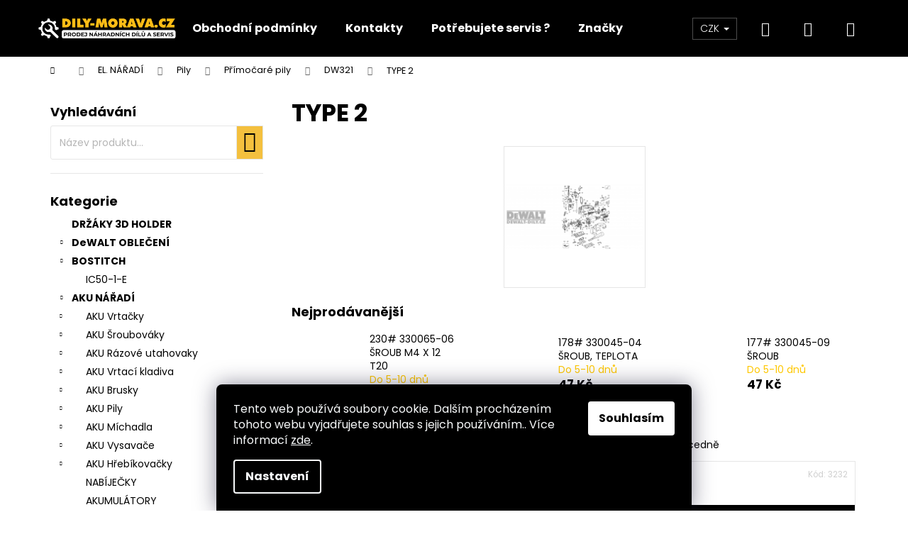

--- FILE ---
content_type: text/html; charset=utf-8
request_url: https://www.dily-morava.cz/type-2-67/
body_size: 25981
content:
<!doctype html><html lang="cs" dir="ltr" class="header-background-dark external-fonts-loaded"><head><meta charset="utf-8" /><meta name="viewport" content="width=device-width,initial-scale=1" /><title>TYPE 2 - DILY-MORAVA.CZ</title><link rel="preconnect" href="https://cdn.myshoptet.com" /><link rel="dns-prefetch" href="https://cdn.myshoptet.com" /><link rel="preload" href="https://cdn.myshoptet.com/prj/dist/master/cms/libs/jquery/jquery-1.11.3.min.js" as="script" /><link href="https://cdn.myshoptet.com/prj/dist/master/cms/templates/frontend_templates/shared/css/font-face/poppins.css" rel="stylesheet"><link href="https://cdn.myshoptet.com/prj/dist/master/shop/dist/font-shoptet-12.css.af9d3dc39b7cff53ea55.css" rel="stylesheet"><script>
dataLayer = [];
dataLayer.push({'shoptet' : {
    "pageType": "category",
    "currency": "CZK",
    "currencyInfo": {
        "decimalSeparator": ",",
        "exchangeRate": 1,
        "priceDecimalPlaces": 0,
        "symbol": "K\u010d",
        "symbolLeft": 0,
        "thousandSeparator": " "
    },
    "language": "cs",
    "projectId": 334309,
    "category": {
        "guid": "7f191d98-32f7-11ea-ac23-ac1f6b0076ec",
        "path": "EL. N\u00c1\u0158AD\u00cd | Pily | P\u0159\u00edmo\u010dar\u00e9 pily | DW321 | TYPE 2",
        "parentCategoryGuid": "7f189d5e-32f7-11ea-ac23-ac1f6b0076ec"
    },
    "cartInfo": {
        "id": null,
        "freeShipping": false,
        "leftToFreeGift": {
            "formattedPrice": "0 K\u010d",
            "priceLeft": 0
        },
        "freeGift": false,
        "leftToFreeShipping": {
            "priceLeft": null,
            "dependOnRegion": null,
            "formattedPrice": null
        },
        "discountCoupon": [],
        "getNoBillingShippingPrice": {
            "withoutVat": 0,
            "vat": 0,
            "withVat": 0
        },
        "cartItems": [],
        "taxMode": "ORDINARY"
    },
    "cart": [],
    "customer": {
        "priceRatio": 1,
        "priceListId": 1,
        "groupId": null,
        "registered": false,
        "mainAccount": false
    }
}});
dataLayer.push({'cookie_consent' : {
    "marketing": "denied",
    "analytics": "denied"
}});
document.addEventListener('DOMContentLoaded', function() {
    shoptet.consent.onAccept(function(agreements) {
        if (agreements.length == 0) {
            return;
        }
        dataLayer.push({
            'cookie_consent' : {
                'marketing' : (agreements.includes(shoptet.config.cookiesConsentOptPersonalisation)
                    ? 'granted' : 'denied'),
                'analytics': (agreements.includes(shoptet.config.cookiesConsentOptAnalytics)
                    ? 'granted' : 'denied')
            },
            'event': 'cookie_consent'
        });
    });
});
</script>
<meta property="og:type" content="website"><meta property="og:site_name" content="dily-morava.cz"><meta property="og:url" content="https://www.dily-morava.cz/type-2-67/"><meta property="og:title" content="TYPE 2 - DILY-MORAVA.CZ"><meta name="author" content="DILY-MORAVA.CZ"><meta name="web_author" content="Shoptet.cz"><meta name="dcterms.rightsHolder" content="www.dily-morava.cz"><meta name="robots" content="index,follow"><meta property="og:image" content="https://cdn.myshoptet.com/usr/www.dily-morava.cz/user/front_images/ogImage/hp.png?t=1762668533"><meta property="og:description" content="TYPE 2, DILY-MORAVA.CZ"><meta name="description" content="TYPE 2, DILY-MORAVA.CZ"><meta name="google-site-verification" content="18c725007c512daba909b7bf35e65dd45f3b59e9"><style>:root {--color-primary: #000000;--color-primary-h: 0;--color-primary-s: 0%;--color-primary-l: 0%;--color-primary-hover: #cb0000;--color-primary-hover-h: 0;--color-primary-hover-s: 100%;--color-primary-hover-l: 40%;--color-secondary: #000000;--color-secondary-h: 0;--color-secondary-s: 0%;--color-secondary-l: 0%;--color-secondary-hover: #FEBD16;--color-secondary-hover-h: 43;--color-secondary-hover-s: 99%;--color-secondary-hover-l: 54%;--color-tertiary: #FEBD16;--color-tertiary-h: 43;--color-tertiary-s: 99%;--color-tertiary-l: 54%;--color-tertiary-hover: #FEBD16;--color-tertiary-hover-h: 43;--color-tertiary-hover-s: 99%;--color-tertiary-hover-l: 54%;--color-header-background: #000000;--template-font: "Poppins";--template-headings-font: "Poppins";--header-background-url: none;--cookies-notice-background: #1A1937;--cookies-notice-color: #F8FAFB;--cookies-notice-button-hover: #f5f5f5;--cookies-notice-link-hover: #27263f;--templates-update-management-preview-mode-content: "Náhled aktualizací šablony je aktivní pro váš prohlížeč."}</style>
    
    <link href="https://cdn.myshoptet.com/prj/dist/master/shop/dist/main-12.less.86c6af0a9612972dbf67.css" rel="stylesheet" />
        
    <script>var shoptet = shoptet || {};</script>
    <script src="https://cdn.myshoptet.com/prj/dist/master/shop/dist/main-3g-header.js.b3b3f48cd33902743054.js"></script>
<!-- User include --><!-- project html code header -->
<meta name="google-site-verification" content="KclpFJmEA6qojZVoAD9a1c_ac9AUiWqsVwQ34wBKzaw"/>

<style>

.siteCookies__form {
	background-color: #000000;
}

.siteCookies--bottom.siteCookies--scrolled {
  background-color: #000000;
}

.siteCookies__button {
  background-color: #ffffff;
  color: #000000;
}

.siteCookies__button:hover {
  background-color: #58ce00;
  color: #ffffff;
}

.siteCookies__link {
	background-color: #000000;
}

.siteCookies__link:hover {
	background-color: #febd16;
  color: #000000;
}

.homepage-texts-wrapper .top-products-wrapper {
    display: none;
}

#footer .footer-newsletter {
 display: none
}

#footer {
background-color: #000000 !important;
position: relative !important;
bottom: 0 !important;
width: 100%;
color: #fff;
}


.footer-bottom {
       border-style: none;
   }

.navigation-buttons>a {
    border-left: none;
 }

.navigation-buttons{
   border-right: none;
}


.navigation-buttons a {
    width: 60px !important;
}

#categories .topic a {
    font-weight: bold;
}

.custom-footer a {
   color: white;
}

#footer #signature a {
    color: white;
}

#footer h4 {
    color: white;
}


.welcome h1 {
   display: none;
}

.wide-carousel .extended-banner-text {
     max-width: 100%;
}
</style>
<!-- /User include --><link rel="shortcut icon" href="/favicon.ico" type="image/x-icon" /><link rel="canonical" href="https://www.dily-morava.cz/type-2-67/" />    <!-- Global site tag (gtag.js) - Google Analytics -->
    <script async src="https://www.googletagmanager.com/gtag/js?id=G-KNFPGL5ZSP"></script>
    <script>
        
        window.dataLayer = window.dataLayer || [];
        function gtag(){dataLayer.push(arguments);}
        

                    console.debug('default consent data');

            gtag('consent', 'default', {"ad_storage":"denied","analytics_storage":"denied","ad_user_data":"denied","ad_personalization":"denied","wait_for_update":500});
            dataLayer.push({
                'event': 'default_consent'
            });
        
        gtag('js', new Date());

                gtag('config', 'UA-163212722-1', { 'groups': "UA" });
        
                gtag('config', 'G-KNFPGL5ZSP', {"groups":"GA4","send_page_view":false,"content_group":"category","currency":"CZK","page_language":"cs"});
        
                gtag('config', 'AW-652005883');
        
        
        
        
        
                    gtag('event', 'page_view', {"send_to":"GA4","page_language":"cs","content_group":"category","currency":"CZK"});
        
        
        
        
        
        
        
        
        
        
        
        
        
        document.addEventListener('DOMContentLoaded', function() {
            if (typeof shoptet.tracking !== 'undefined') {
                for (var id in shoptet.tracking.bannersList) {
                    gtag('event', 'view_promotion', {
                        "send_to": "UA",
                        "promotions": [
                            {
                                "id": shoptet.tracking.bannersList[id].id,
                                "name": shoptet.tracking.bannersList[id].name,
                                "position": shoptet.tracking.bannersList[id].position
                            }
                        ]
                    });
                }
            }

            shoptet.consent.onAccept(function(agreements) {
                if (agreements.length !== 0) {
                    console.debug('gtag consent accept');
                    var gtagConsentPayload =  {
                        'ad_storage': agreements.includes(shoptet.config.cookiesConsentOptPersonalisation)
                            ? 'granted' : 'denied',
                        'analytics_storage': agreements.includes(shoptet.config.cookiesConsentOptAnalytics)
                            ? 'granted' : 'denied',
                                                                                                'ad_user_data': agreements.includes(shoptet.config.cookiesConsentOptPersonalisation)
                            ? 'granted' : 'denied',
                        'ad_personalization': agreements.includes(shoptet.config.cookiesConsentOptPersonalisation)
                            ? 'granted' : 'denied',
                        };
                    console.debug('update consent data', gtagConsentPayload);
                    gtag('consent', 'update', gtagConsentPayload);
                    dataLayer.push(
                        { 'event': 'update_consent' }
                    );
                }
            });
        });
    </script>
</head><body class="desktop id-3212 in-type-2-67 template-12 type-category multiple-columns-body columns-3 ums_a11y_category_page--off ums_discussion_rating_forms--off ums_a11y_pagination--on mobile-header-version-0"><noscript>
    <style>
        #header {
            padding-top: 0;
            position: relative !important;
            top: 0;
        }
        .header-navigation {
            position: relative !important;
        }
        .overall-wrapper {
            margin: 0 !important;
        }
        body:not(.ready) {
            visibility: visible !important;
        }
    </style>
    <div class="no-javascript">
        <div class="no-javascript__title">Musíte změnit nastavení vašeho prohlížeče</div>
        <div class="no-javascript__text">Podívejte se na: <a href="https://www.google.com/support/bin/answer.py?answer=23852">Jak povolit JavaScript ve vašem prohlížeči</a>.</div>
        <div class="no-javascript__text">Pokud používáte software na blokování reklam, může být nutné povolit JavaScript z této stránky.</div>
        <div class="no-javascript__text">Děkujeme.</div>
    </div>
</noscript>

        <div id="fb-root"></div>
        <script>
            window.fbAsyncInit = function() {
                FB.init({
//                    appId            : 'your-app-id',
                    autoLogAppEvents : true,
                    xfbml            : true,
                    version          : 'v19.0'
                });
            };
        </script>
        <script async defer crossorigin="anonymous" src="https://connect.facebook.net/cs_CZ/sdk.js"></script>    <div class="siteCookies siteCookies--bottom siteCookies--dark js-siteCookies" role="dialog" data-testid="cookiesPopup" data-nosnippet>
        <div class="siteCookies__form">
            <div class="siteCookies__content">
                <div class="siteCookies__text">
                    Tento web používá soubory cookie. Dalším procházením tohoto webu vyjadřujete souhlas s jejich používáním.. Více informací <a href="http://www.dewalt-dily.cz/podminky-ochrany-osobnich-udaju/" target="\">zde</a>.
                </div>
                <p class="siteCookies__links">
                    <button class="siteCookies__link js-cookies-settings" aria-label="Nastavení cookies" data-testid="cookiesSettings">Nastavení</button>
                </p>
            </div>
            <div class="siteCookies__buttonWrap">
                                <button class="siteCookies__button js-cookiesConsentSubmit" value="all" aria-label="Přijmout cookies" data-testid="buttonCookiesAccept">Souhlasím</button>
            </div>
        </div>
        <script>
            document.addEventListener("DOMContentLoaded", () => {
                const siteCookies = document.querySelector('.js-siteCookies');
                document.addEventListener("scroll", shoptet.common.throttle(() => {
                    const st = document.documentElement.scrollTop;
                    if (st > 1) {
                        siteCookies.classList.add('siteCookies--scrolled');
                    } else {
                        siteCookies.classList.remove('siteCookies--scrolled');
                    }
                }, 100));
            });
        </script>
    </div>
<a href="#content" class="skip-link sr-only">Přejít na obsah</a><div class="overall-wrapper">
<div class="user-action">
    <div class="content-window-in login-window-in">
        <button type="button" class="btn toggle-window-arr toggle-window" data-target="login" data-testid="backToShop" aria-controls="cart-widget">Zpět <span>do obchodu</span></button>
        <div class="container">
            <div class="row">
                <div class="col-sm-2 col-lg-offset-1">
                </div>
                <div class="col-sm-8 col-lg-7">
                  <div class="user-action-in"><div class="user-action-login"><h2>Přihlášení k vašemu účtu</h2><div id="customerLogin"><form action="/action/Customer/Login/" method="post" id="formLoginIncluded" class="csrf-enabled" data-testid="formLogin"><input type="hidden" name="referer" value="" /><div class="form-group"><div class="input-wrapper email js-validated-element-wrapper no-label"><input type="email" name="email" class="form-control" placeholder="E-mailová adresa (např. jan@novak.cz)" data-testid="inputEmail" autocomplete="email" required /></div></div><div class="form-group"><div class="input-wrapper password js-validated-element-wrapper no-label"><input type="password" name="password" class="form-control" placeholder="Heslo" data-testid="inputPassword" autocomplete="current-password" required /><span class="no-display">Nemůžete vyplnit toto pole</span><input type="text" name="surname" value="" class="no-display" /></div></div><div class="form-group"><div class="login-wrapper"><button type="submit" class="btn btn-secondary btn-text btn-login" data-testid="buttonSubmit">Přihlásit se</button><div class="password-helper"><a href="/registrace/" data-testid="signup" rel="nofollow">Nová registrace</a><a href="/klient/zapomenute-heslo/" rel="nofollow">Zapomenuté heslo</a></div></div></div></form>
</div></div><div class="user-action-register place-registration-here"><h2>Registrace</h2><div class="loader static"></div></div></div>
                </div>
            </div>
        </div>
    </div>
</div>
<header id="header"><div class="container navigation-wrapper"><div class="site-name"><a href="/" data-testid="linkWebsiteLogo"><img src="https://cdn.myshoptet.com/usr/www.dily-morava.cz/user/logos/nove_logo.png" alt="DILY-MORAVA.CZ" fetchpriority="low" /></a></div><nav id="navigation" aria-label="Hlavní menu" data-collapsible="true"><div class="navigation-in menu"><ul class="menu-level-1" role="menubar" data-testid="headerMenuItems"><li class="menu-item-39" role="none"><a href="/obchodni-podminky/" data-testid="headerMenuItem" role="menuitem" aria-expanded="false"><b>Obchodní podmínky</b></a></li>
<li class="menu-item-29" role="none"><a href="/kontakty/" data-testid="headerMenuItem" role="menuitem" aria-expanded="false"><b>Kontakty</b></a></li>
<li class="menu-item-7562" role="none"><a href="/servis/" data-testid="headerMenuItem" role="menuitem" aria-expanded="false"><b>Potřebujete servis ?</b></a></li>
<li class="appended-category menu-item-8154" role="none"><a href="/drzaky-3d-holder/"><b>DRŽÁKY 3D HOLDER</b></a></li><li class="appended-category menu-item-8176 ext" role="none"><a href="/dewalt-obleceni/"><b>DeWALT OBLEČENÍ</b><span class="submenu-arrow" role="menuitem"></span></a><ul class="menu-level-2 menu-level-2-appended" role="menu"><li class="menu-item-8179" role="none"><a href="/tricka/" data-testid="headerMenuItem" role="menuitem"><span>TRIČKA</span></a></li><li class="menu-item-8182" role="none"><a href="/opasky/" data-testid="headerMenuItem" role="menuitem"><span>OPASKY</span></a></li><li class="menu-item-8185" role="none"><a href="/mikiny/" data-testid="headerMenuItem" role="menuitem"><span>MIKINY</span></a></li><li class="menu-item-8188" role="none"><a href="/vesty/" data-testid="headerMenuItem" role="menuitem"><span>VESTY</span></a></li><li class="menu-item-8191" role="none"><a href="/pracovni-kratasy/" data-testid="headerMenuItem" role="menuitem"><span>PRACOVNÍ KRAŤASY</span></a></li><li class="menu-item-8194" role="none"><a href="/pracovni-kalhoty/" data-testid="headerMenuItem" role="menuitem"><span>PRACOVNÍ KALHOTY</span></a></li><li class="menu-item-8200" role="none"><a href="/pracovni-obuv/" data-testid="headerMenuItem" role="menuitem"><span>PRACOVNÍ OBUV</span></a></li></ul></li><li class="appended-category menu-item-8165 ext" role="none"><a href="/bostitch/"><b>BOSTITCH</b><span class="submenu-arrow" role="menuitem"></span></a><ul class="menu-level-2 menu-level-2-appended" role="menu"><li class="menu-item-8168" role="none"><a href="/ic50-1-e/" data-testid="headerMenuItem" role="menuitem"><span>IC50-1-E</span></a></li></ul></li><li class="appended-category menu-item-695 ext" role="none"><a href="/aku-naradi/"><b>AKU NÁŘADÍ</b><span class="submenu-arrow" role="menuitem"></span></a><ul class="menu-level-2 menu-level-2-appended" role="menu"><li class="menu-item-698" role="none"><a href="/aku-vrtacky/" data-testid="headerMenuItem" role="menuitem"><span>AKU Vrtačky</span></a></li><li class="menu-item-6815" role="none"><a href="/aku-sroubovaky/" data-testid="headerMenuItem" role="menuitem"><span>AKU Šroubováky</span></a></li><li class="menu-item-6908" role="none"><a href="/aku-razove-utahovaky/" data-testid="headerMenuItem" role="menuitem"><span>AKU Rázové utahovaky</span></a></li><li class="menu-item-4313" role="none"><a href="/aku-vrtaci-kladiva/" data-testid="headerMenuItem" role="menuitem"><span>AKU Vrtací kladiva</span></a></li><li class="menu-item-3728" role="none"><a href="/aku-brusky/" data-testid="headerMenuItem" role="menuitem"><span>AKU Brusky</span></a></li><li class="menu-item-3023" role="none"><a href="/aku-pily/" data-testid="headerMenuItem" role="menuitem"><span>AKU Pily</span></a></li><li class="menu-item-5651" role="none"><a href="/aku-michadla/" data-testid="headerMenuItem" role="menuitem"><span>AKU Míchadla</span></a></li><li class="menu-item-6605" role="none"><a href="/aku-vysavace/" data-testid="headerMenuItem" role="menuitem"><span>AKU Vysavače</span></a></li><li class="menu-item-8027" role="none"><a href="/aku-hrebikovacky/" data-testid="headerMenuItem" role="menuitem"><span>AKU Hřebíkovačky</span></a></li><li class="menu-item-5702" role="none"><a href="/nabjecky/" data-testid="headerMenuItem" role="menuitem"><span>NABÍJEČKY</span></a></li><li class="menu-item-5705" role="none"><a href="/akumulatory/" data-testid="headerMenuItem" role="menuitem"><span>AKUMULÁTORY</span></a></li></ul></li><li class="appended-category menu-item-1490 ext" role="none"><a href="/el--naradi/"><b>EL. NÁŘADÍ</b><span class="submenu-arrow" role="menuitem"></span></a><ul class="menu-level-2 menu-level-2-appended" role="menu"><li class="menu-item-5177" role="none"><a href="/vrtacky/" data-testid="headerMenuItem" role="menuitem"><span>Vrtačky</span></a></li><li class="menu-item-3884" role="none"><a href="/vrtaci-kladiva/" data-testid="headerMenuItem" role="menuitem"><span>Vrtací kladiva</span></a></li><li class="menu-item-7265" role="none"><a href="/razove-utahovaky/" data-testid="headerMenuItem" role="menuitem"><span>Rázové utahovaky</span></a></li><li class="menu-item-1493" role="none"><a href="/uhlove-brusky/" data-testid="headerMenuItem" role="menuitem"><span>Úhlové brusky</span></a></li><li class="menu-item-7781" role="none"><a href="/frezky/" data-testid="headerMenuItem" role="menuitem"><span>Frézky</span></a></li><li class="menu-item-3578" role="none"><a href="/hobliky/" data-testid="headerMenuItem" role="menuitem"><span>Hobliky</span></a></li><li class="menu-item-6515" role="none"><a href="/hoblovky/" data-testid="headerMenuItem" role="menuitem"><span>Hoblovky</span></a></li><li class="menu-item-3047" role="none"><a href="/pily/" data-testid="headerMenuItem" role="menuitem"><span>Pily</span></a></li><li class="menu-item-6578" role="none"><a href="/vysavace/" data-testid="headerMenuItem" role="menuitem"><span>Vysavače</span></a></li></ul></li><li class="appended-category menu-item-7568" role="none"><a href="/privodni-kabely-230-v/"><b>PŘÍVODNÍ KABELY 250 V</b></a></li><li class="ext" id="nav-manufacturers" role="none"><a href="https://www.dily-morava.cz/znacka/" data-testid="brandsText" role="menuitem"><b>Značky</b><span class="submenu-arrow"></span></a><ul class="menu-level-2" role="menu"><li role="none"><a href="/znacka/dewalt/" data-testid="brandName" role="menuitem"><span>Dewalt</span></a></li></ul>
</li></ul></div><span class="navigation-close"></span></nav><div class="menu-helper" data-testid="hamburgerMenu"><span>Více</span></div>

    <div class="navigation-buttons">
            <div class="dropdown">
        <span>Ceny v:</span>
        <button id="topNavigationDropdown" type="button" data-toggle="dropdown" aria-haspopup="true" aria-expanded="false">
            CZK
            <span class="caret"></span>
        </button>
        <ul class="dropdown-menu" aria-labelledby="topNavigationDropdown"><li><a href="/action/Currency/changeCurrency/?currencyCode=CZK" rel="nofollow">CZK</a></li><li><a href="/action/Currency/changeCurrency/?currencyCode=EUR" rel="nofollow">EUR</a></li></ul>
    </div>
        <a href="#" class="toggle-window" data-target="search" data-testid="linkSearchIcon"><span class="sr-only">Hledat</span></a>
                    
    <a href="/login/?backTo=%2Ftype-2-67%2F" class="login-link toggle-window" data-target="login" data-testid="signin" rel="nofollow">
        <span class="sr-only">Přihlášení</span>
    </a>
                <a href="/kosik/" class="toggle-window cart-count" data-target="cart" data-testid="headerCart" rel="nofollow" aria-haspopup="dialog" aria-expanded="false" aria-controls="cart-widget"><span class="sr-only">Nákupní košík</span></a>
        <a href="#" class="toggle-window" data-target="navigation" data-testid="hamburgerMenu"><span class="sr-only">Menu</span></a>
    </div>

</div></header><!-- / header -->


<div id="content-wrapper" class="container content-wrapper">
    
                                <div class="breadcrumbs navigation-home-icon-wrapper" itemscope itemtype="https://schema.org/BreadcrumbList">
                                                                            <span id="navigation-first" data-basetitle="DILY-MORAVA.CZ" itemprop="itemListElement" itemscope itemtype="https://schema.org/ListItem">
                <a href="/" itemprop="item" class="navigation-home-icon"><span class="sr-only" itemprop="name">Domů</span></a>
                <span class="navigation-bullet">/</span>
                <meta itemprop="position" content="1" />
            </span>
                                <span id="navigation-1" itemprop="itemListElement" itemscope itemtype="https://schema.org/ListItem">
                <a href="/el--naradi/" itemprop="item" data-testid="breadcrumbsSecondLevel"><span itemprop="name">EL. NÁŘADÍ</span></a>
                <span class="navigation-bullet">/</span>
                <meta itemprop="position" content="2" />
            </span>
                                <span id="navigation-2" itemprop="itemListElement" itemscope itemtype="https://schema.org/ListItem">
                <a href="/pily/" itemprop="item" data-testid="breadcrumbsSecondLevel"><span itemprop="name">Pily</span></a>
                <span class="navigation-bullet">/</span>
                <meta itemprop="position" content="3" />
            </span>
                                <span id="navigation-3" itemprop="itemListElement" itemscope itemtype="https://schema.org/ListItem">
                <a href="/primocare-pily-2/" itemprop="item" data-testid="breadcrumbsSecondLevel"><span itemprop="name">Přímočaré pily</span></a>
                <span class="navigation-bullet">/</span>
                <meta itemprop="position" content="4" />
            </span>
                                <span id="navigation-4" itemprop="itemListElement" itemscope itemtype="https://schema.org/ListItem">
                <a href="/dw321/" itemprop="item" data-testid="breadcrumbsSecondLevel"><span itemprop="name">DW321</span></a>
                <span class="navigation-bullet">/</span>
                <meta itemprop="position" content="5" />
            </span>
                                            <span id="navigation-5" itemprop="itemListElement" itemscope itemtype="https://schema.org/ListItem" data-testid="breadcrumbsLastLevel">
                <meta itemprop="item" content="https://www.dily-morava.cz/type-2-67/" />
                <meta itemprop="position" content="6" />
                <span itemprop="name" data-title="TYPE 2">TYPE 2</span>
            </span>
            </div>
            
    <div class="content-wrapper-in">
                                                <aside class="sidebar sidebar-left"  data-testid="sidebarMenu">
                                                                                                <div class="sidebar-inner">
                                                                                                        <div class="box box-bg-variant box-sm box-search"><div class="search search-widget" data-testid="searchWidget">
    <h4><span>Vyhledávání</span></h4>
            <form class="search-form compact-form" action="/action/ProductSearch/prepareString/" method="post" id="formSearchFormWidget" data-testid="searchFormWidget">
            <fieldset>
                <input type="hidden" name="language" value="cs" />
                <input type="search" name="string" id="s-word" class="form-control js-search-input"
                    placeholder="Název produktu..."
                    autocomplete="off"
                    data-testid="searchInput"
                />
                <button type="submit" class="btn btn-default btn-arrow-right" data-testid="searchBtn"><span class="sr-only">Hledat</span></button>
            </fieldset>
        </form>
    </div>
</div>
                                                                                                            <div class="box box-bg-default box-categories">    <div class="skip-link__wrapper">
        <span id="categories-start" class="skip-link__target js-skip-link__target sr-only" tabindex="-1">&nbsp;</span>
        <a href="#categories-end" class="skip-link skip-link--start sr-only js-skip-link--start">Přeskočit kategorie</a>
    </div>

<h4>Kategorie</h4>


<div id="categories"><div class="categories cat-01 external" id="cat-8154"><div class="topic"><a href="/drzaky-3d-holder/">DRŽÁKY 3D HOLDER<span class="cat-trigger">&nbsp;</span></a></div></div><div class="categories cat-02 expandable external" id="cat-8176"><div class="topic"><a href="/dewalt-obleceni/">DeWALT OBLEČENÍ<span class="cat-trigger">&nbsp;</span></a></div>

    </div><div class="categories cat-01 expandable expanded" id="cat-8165"><div class="topic"><a href="/bostitch/">BOSTITCH<span class="cat-trigger">&nbsp;</span></a></div>

                    <ul class=" expanded">
                                        <li >
                <a href="/ic50-1-e/">
                    IC50-1-E
                                    </a>
                                                                </li>
                </ul>
    </div><div class="categories cat-02 expandable expanded" id="cat-695"><div class="topic"><a href="/aku-naradi/">AKU NÁŘADÍ<span class="cat-trigger">&nbsp;</span></a></div>

                    <ul class=" expanded">
                                        <li class="
                                 expandable                                 external">
                <a href="/aku-vrtacky/">
                    AKU Vrtačky
                    <span class="cat-trigger">&nbsp;</span>                </a>
                                                            

    
                                                </li>
                                <li class="
                                 expandable                                 external">
                <a href="/aku-sroubovaky/">
                    AKU Šroubováky
                    <span class="cat-trigger">&nbsp;</span>                </a>
                                                            

    
                                                </li>
                                <li class="
                                 expandable                                 external">
                <a href="/aku-razove-utahovaky/">
                    AKU Rázové utahovaky
                    <span class="cat-trigger">&nbsp;</span>                </a>
                                                            

    
                                                </li>
                                <li class="
                                 expandable                                 external">
                <a href="/aku-vrtaci-kladiva/">
                    AKU Vrtací kladiva
                    <span class="cat-trigger">&nbsp;</span>                </a>
                                                            

    
                                                </li>
                                <li class="
                                 expandable                                 external">
                <a href="/aku-brusky/">
                    AKU Brusky
                    <span class="cat-trigger">&nbsp;</span>                </a>
                                                            

    
                                                </li>
                                <li class="
                                 expandable                                 external">
                <a href="/aku-pily/">
                    AKU Pily
                    <span class="cat-trigger">&nbsp;</span>                </a>
                                                            

    
                                                </li>
                                <li class="
                                 expandable                                 external">
                <a href="/aku-michadla/">
                    AKU Míchadla
                    <span class="cat-trigger">&nbsp;</span>                </a>
                                                            

    
                                                </li>
                                <li class="
                                 expandable                                 external">
                <a href="/aku-vysavace/">
                    AKU Vysavače
                    <span class="cat-trigger">&nbsp;</span>                </a>
                                                            

    
                                                </li>
                                <li class="
                                 expandable                                 external">
                <a href="/aku-hrebikovacky/">
                    AKU Hřebíkovačky
                    <span class="cat-trigger">&nbsp;</span>                </a>
                                                            

    
                                                </li>
                                <li >
                <a href="/nabjecky/">
                    NABÍJEČKY
                                    </a>
                                                                </li>
                                <li >
                <a href="/akumulatory/">
                    AKUMULÁTORY
                                    </a>
                                                                </li>
                </ul>
    </div><div class="categories cat-01 expandable active expanded" id="cat-1490"><div class="topic child-active"><a href="/el--naradi/">EL. NÁŘADÍ<span class="cat-trigger">&nbsp;</span></a></div>

                    <ul class=" active expanded">
                                        <li class="
                                 expandable                                 external">
                <a href="/vrtacky/">
                    Vrtačky
                    <span class="cat-trigger">&nbsp;</span>                </a>
                                                            

    
                                                </li>
                                <li class="
                                 expandable                                 external">
                <a href="/vrtaci-kladiva/">
                    Vrtací kladiva
                    <span class="cat-trigger">&nbsp;</span>                </a>
                                                            

    
                                                </li>
                                <li class="
                                 expandable                                 external">
                <a href="/razove-utahovaky/">
                    Rázové utahovaky
                    <span class="cat-trigger">&nbsp;</span>                </a>
                                                            

    
                                                </li>
                                <li class="
                                 expandable                                 external">
                <a href="/uhlove-brusky/">
                    Úhlové brusky
                    <span class="cat-trigger">&nbsp;</span>                </a>
                                                            

    
                                                </li>
                                <li class="
                                 expandable                                 external">
                <a href="/frezky/">
                    Frézky
                    <span class="cat-trigger">&nbsp;</span>                </a>
                                                            

    
                                                </li>
                                <li class="
                                 expandable                                 external">
                <a href="/hobliky/">
                    Hobliky
                    <span class="cat-trigger">&nbsp;</span>                </a>
                                                            

    
                                                </li>
                                <li class="
                                 expandable                                 external">
                <a href="/hoblovky/">
                    Hoblovky
                    <span class="cat-trigger">&nbsp;</span>                </a>
                                                            

    
                                                </li>
                                <li class="
                                 expandable                 expanded                ">
                <a href="/pily/">
                    Pily
                    <span class="cat-trigger">&nbsp;</span>                </a>
                                                            

                    <ul class=" active expanded">
                                        <li class="
                                 expandable                                 external">
                <a href="/alligator-pily-2/">
                    Alligator Pily
                    <span class="cat-trigger">&nbsp;</span>                </a>
                                                            

    
                                                </li>
                                <li class="
                                 expandable                 expanded                ">
                <a href="/primocare-pily-2/">
                    Přímočaré pily
                    <span class="cat-trigger">&nbsp;</span>                </a>
                                                            

                    <ul class=" active expanded">
                                        <li class="
                                 expandable                                 external">
                <a href="/dw317k/">
                    DW317K
                    <span class="cat-trigger">&nbsp;</span>                </a>
                                                            

    
                                                </li>
                                <li class="
                                 expandable                                 external">
                <a href="/dw318/">
                    DW318
                    <span class="cat-trigger">&nbsp;</span>                </a>
                                                            

    
                                                </li>
                                <li class="
                                 expandable                                 external">
                <a href="/dw319/">
                    DW319
                    <span class="cat-trigger">&nbsp;</span>                </a>
                                                            

    
                                                </li>
                                <li class="
                                 expandable                                 external">
                <a href="/dw320/">
                    DW320
                    <span class="cat-trigger">&nbsp;</span>                </a>
                                                            

    
                                                </li>
                                <li class="
                                 expandable                 expanded                ">
                <a href="/dw321/">
                    DW321
                    <span class="cat-trigger">&nbsp;</span>                </a>
                                                            

                    <ul class=" active expanded">
                                        <li class="
                active                                                 ">
                <a href="/type-2-67/">
                    TYPE 2
                                    </a>
                                                                </li>
                                <li >
                <a href="/type-3-65/">
                    TYPE 3
                                    </a>
                                                                </li>
                                <li >
                <a href="/type-1-266/">
                    TYPE 1
                                    </a>
                                                                </li>
                </ul>
    
                                                </li>
                                <li class="
                                 expandable                                 external">
                <a href="/dw322/">
                    DW322
                    <span class="cat-trigger">&nbsp;</span>                </a>
                                                            

    
                                                </li>
                                <li class="
                                 expandable                                 external">
                <a href="/dw323/">
                    DW323
                    <span class="cat-trigger">&nbsp;</span>                </a>
                                                            

    
                                                </li>
                                <li class="
                                 expandable                                 external">
                <a href="/dw324/">
                    DW324
                    <span class="cat-trigger">&nbsp;</span>                </a>
                                                            

    
                                                </li>
                                <li class="
                                 expandable                                 external">
                <a href="/dw331/">
                    DW331
                    <span class="cat-trigger">&nbsp;</span>                </a>
                                                            

    
                                                </li>
                                <li class="
                                 expandable                                 external">
                <a href="/dw333/">
                    DW333
                    <span class="cat-trigger">&nbsp;</span>                </a>
                                                            

    
                                                </li>
                                <li class="
                                 expandable                                 external">
                <a href="/dw349/">
                    DW349
                    <span class="cat-trigger">&nbsp;</span>                </a>
                                                            

    
                                                </li>
                </ul>
    
                                                </li>
                                <li class="
                                 expandable                                 external">
                <a href="/kotoucove-pily-2/">
                    Kotoučové pily
                    <span class="cat-trigger">&nbsp;</span>                </a>
                                                            

    
                                                </li>
                                <li class="
                                 expandable                                 external">
                <a href="/pokosove-pily/">
                    Pokosové pily
                    <span class="cat-trigger">&nbsp;</span>                </a>
                                                            

    
                                                </li>
                                <li class="
                                 expandable                                 external">
                <a href="/stolni-pily-2/">
                    Stolní pily
                    <span class="cat-trigger">&nbsp;</span>                </a>
                                                            

    
                                                </li>
                </ul>
    
                                                </li>
                                <li class="
                                 expandable                                 external">
                <a href="/vysavace/">
                    Vysavače
                    <span class="cat-trigger">&nbsp;</span>                </a>
                                                            

    
                                                </li>
                </ul>
    </div><div class="categories cat-02 expanded" id="cat-7568"><div class="topic"><a href="/privodni-kabely-230-v/">PŘÍVODNÍ KABELY 250 V<span class="cat-trigger">&nbsp;</span></a></div></div>                <div class="categories cat-01 expandable" id="cat-manufacturers" data-testid="brandsList">
            
            <div class="topic"><a href="https://www.dily-morava.cz/znacka/" data-testid="brandsText">Značky</a></div>
            <ul class="menu-level-2" role="menu"><li role="none"><a href="/znacka/dewalt/" data-testid="brandName" role="menuitem"><span>Dewalt</span></a></li></ul>
        </div>
    </div>

    <div class="skip-link__wrapper">
        <a href="#categories-start" class="skip-link skip-link--end sr-only js-skip-link--end" tabindex="-1" hidden>Přeskočit kategorie</a>
        <span id="categories-end" class="skip-link__target js-skip-link__target sr-only" tabindex="-1">&nbsp;</span>
    </div>
</div>
                                                                                                            <div class="box box-bg-variant box-sm box-filters"><div id="filters-default-position" data-filters-default-position="left"></div><div class="filters-wrapper"><div class="filters-unveil-button-wrapper" data-testid='buttonOpenFilter'><a href="#" class="btn btn-default unveil-button" data-unveil="filters" data-text="Zavřít filtr">Otevřít filtr </a></div><div id="filters" class="filters"><div class="slider-wrapper"><h4><span>Cena</span></h4><div class="slider-header"><span class="from"><span id="min">40</span> Kč</span><span class="to"><span id="max">10499</span> Kč</span></div><div class="slider-content"><div id="slider" class="param-price-filter"></div></div><span id="currencyExchangeRate" class="no-display">1</span><span id="categoryMinValue" class="no-display">40</span><span id="categoryMaxValue" class="no-display">10499</span></div><form action="/action/ProductsListing/setPriceFilter/" method="post" id="price-filter-form"><fieldset id="price-filter"><input type="hidden" value="40" name="priceMin" id="price-value-min" /><input type="hidden" value="10499" name="priceMax" id="price-value-max" /><input type="hidden" name="referer" value="/type-2-67/" /></fieldset></form><div class="filter-sections"><div class="filter-section filter-section-boolean"><div class="param-filter-top"><form action="/action/ProductsListing/setStockFilter/" method="post"><fieldset><div><input type="checkbox" value="1" name="stock" id="stock" data-url="https://www.dily-morava.cz/type-2-67/?stock=1" data-filter-id="1" data-filter-code="stock"  disabled="disabled" autocomplete="off" /><label for="stock" class="filter-label disabled">Na skladě <span class="filter-count">0</span></label></div><input type="hidden" name="referer" value="/type-2-67/" /></fieldset></form></div></div></div></div></div></div>
                                                                        <div class="banner"><div class="banner-wrapper banner10"><a href="https://www.dewalt-dily.cz/registrace/" data-ec-promo-id="20" class="extended-empty" ><img data-src="https://cdn.myshoptet.com/usr/www.dily-morava.cz/user/banners/registrace-1.png?5eb16a79" src="data:image/svg+xml,%3Csvg%20width%3D%22315%22%20height%3D%22189%22%20xmlns%3D%22http%3A%2F%2Fwww.w3.org%2F2000%2Fsvg%22%3E%3C%2Fsvg%3E" fetchpriority="low" alt="VELKOOBCHOD" width="315" height="189" /><span class="extended-banner-texts"></span></a></div></div>
                                            <div class="banner"><div class="banner-wrapper banner7"><a href="https://www.dewalt-morava.cz/" data-ec-promo-id="23" target="_blank" class="extended-empty" ><img data-src="https://cdn.myshoptet.com/usr/www.dily-morava.cz/user/banners/2-2.png?5e835be8" src="data:image/svg+xml,%3Csvg%20width%3D%221313%22%20height%3D%22833%22%20xmlns%3D%22http%3A%2F%2Fwww.w3.org%2F2000%2Fsvg%22%3E%3C%2Fsvg%3E" fetchpriority="low" alt="DeWALT-MORAVA.CZ" width="1313" height="833" /><span class="extended-banner-texts"></span></a></div></div>
                                            <div class="banner"><div class="banner-wrapper banner6"><a href="https://www.dewalt-slovakia.sk/" data-ec-promo-id="16" target="_blank" class="extended-empty" ><img data-src="https://cdn.myshoptet.com/usr/www.dily-morava.cz/user/banners/3-1.png?5e835c82" src="data:image/svg+xml,%3Csvg%20width%3D%221313%22%20height%3D%22833%22%20xmlns%3D%22http%3A%2F%2Fwww.w3.org%2F2000%2Fsvg%22%3E%3C%2Fsvg%3E" fetchpriority="low" alt="DeWALT-SLOVAKIA.SK" width="1313" height="833" /><span class="extended-banner-texts"></span></a></div></div>
                                            <div class="banner"><div class="banner-wrapper banner3"><a href="https://www.manitoo.cz/" data-ec-promo-id="13" target="_blank" class="extended-empty" ><img data-src="https://cdn.myshoptet.com/usr/www.dily-morava.cz/user/banners/1-1.png?5e835c90" src="data:image/svg+xml,%3Csvg%20width%3D%221313%22%20height%3D%22833%22%20xmlns%3D%22http%3A%2F%2Fwww.w3.org%2F2000%2Fsvg%22%3E%3C%2Fsvg%3E" fetchpriority="low" alt="Manitoo.cz" width="1313" height="833" /><span class="extended-banner-texts"></span></a></div></div>
                                        </div>
                                                            </aside>
                            <main id="content" class="content narrow">
                            <div class="category-top">
            <h1 class="category-title" data-testid="titleCategory">TYPE 2</h1>
            <div class="category-perex">
        <div class="plus-gallery-wrap">
<div class="plus-gallery-item" style="height: 200px; width: 200px;"><a title="DW321 TYPE 2.png" href="/user/documents/upload/gallery/DW321 TYPE 2.png" data-gallery="lightbox[gallery-4ni0c]"><img src="/user/documents/upload/gallery/DW321 TYPE 2_small.png" alt=" " data-orig-source="1" /></a></div>
</div>
    </div>
                    
                                
                <h4>Nejprodávanější</h4>
    <div id="productsTop" class="products products-inline products-top">
        
                    
                                <div class="product active">
    <div class="p" data-micro="product" data-micro-product-id="73469" data-testid="productItem">
            <a href="/330065-06-sroub-m4-x-12-t20-230-2/" class="image">
        <img src="data:image/svg+xml,%3Csvg%20width%3D%22100%22%20height%3D%22100%22%20xmlns%3D%22http%3A%2F%2Fwww.w3.org%2F2000%2Fsvg%22%3E%3C%2Fsvg%3E" alt="BBC68B5B 99ED 4232 8D6B EF8539801F8A" data-micro-image="https://cdn.myshoptet.com/usr/www.dily-morava.cz/user/shop/big/73469-1_bbc68b5b-99ed-4232-8d6b-ef8539801f8a.jpg?5e7f373c" width="100" height="100"  data-src="https://cdn.myshoptet.com/usr/www.dily-morava.cz/user/shop/related/73469-1_bbc68b5b-99ed-4232-8d6b-ef8539801f8a.jpg?5e7f373c" fetchpriority="low" />
                    <meta id="ogImageProducts" property="og:image" content="https://cdn.myshoptet.com/usr/www.dily-morava.cz/user/shop/big/73469-1_bbc68b5b-99ed-4232-8d6b-ef8539801f8a.jpg?5e7f373c" />
                <meta itemprop="image" content="https://cdn.myshoptet.com/usr/www.dily-morava.cz/user/shop/big/73469-1_bbc68b5b-99ed-4232-8d6b-ef8539801f8a.jpg?5e7f373c">
        <div class="extra-flags">
            

    

        </div>
    </a>
        <div class="p-in">
            <div class="p-in-in">
                    <a href="/330065-06-sroub-m4-x-12-t20-230-2/" class="name" data-micro="url">
    <span data-micro="name" data-testid="productCardName">
          230# 330065-06 ŠROUB M4 X 12 T20    </span>
</a>
                <div class="ratings-wrapper">
                                                                        <div class="availability">
            <span style="color:#fec700">
                Do 5-10 dnů            </span>
                                                            </div>
                                    <span class="p-code">
            Kód: <span data-micro="sku">3268</span>
        </span>
                    </div>
                                            </div>
            

<div class="p-bottom no-buttons">
    <div class="offers" data-micro="offer"
    data-micro-price="44.00"
    data-micro-price-currency="CZK"
>
        <div class="prices">
            <span class="price-standard-wrapper price-standard-wrapper-placeholder">&nbsp;</span>
    
    
            <div class="price price-final" data-testid="productCardPrice">
        <strong>
                                        44 Kč
                    </strong>
            

    </div>
            <div class="price-additional">(36 Kč&nbsp;bez DPH)</div>
    
</div>
            </div>
</div>
        </div>
    </div>
</div>
                <div class="product active">
    <div class="p" data-micro="product" data-micro-product-id="73466" data-testid="productItem">
            <a href="/330045-04-sroub--teplota-178-2/" class="image">
        <img src="data:image/svg+xml,%3Csvg%20width%3D%22100%22%20height%3D%22100%22%20xmlns%3D%22http%3A%2F%2Fwww.w3.org%2F2000%2Fsvg%22%3E%3C%2Fsvg%3E" alt="A3984766 6FED 4349 8CFE 584456540875" data-micro-image="https://cdn.myshoptet.com/usr/www.dily-morava.cz/user/shop/big/73466-1_a3984766-6fed-4349-8cfe-584456540875.jpg?5e7f373c" width="100" height="100"  data-src="https://cdn.myshoptet.com/usr/www.dily-morava.cz/user/shop/related/73466-1_a3984766-6fed-4349-8cfe-584456540875.jpg?5e7f373c" fetchpriority="low" />
                <meta itemprop="image" content="https://cdn.myshoptet.com/usr/www.dily-morava.cz/user/shop/big/73466-1_a3984766-6fed-4349-8cfe-584456540875.jpg?5e7f373c">
        <div class="extra-flags">
            

    

        </div>
    </a>
        <div class="p-in">
            <div class="p-in-in">
                    <a href="/330045-04-sroub--teplota-178-2/" class="name" data-micro="url">
    <span data-micro="name" data-testid="productCardName">
          178# 330045-04 ŠROUB, TEPLOTA    </span>
</a>
                <div class="ratings-wrapper">
                                                                        <div class="availability">
            <span style="color:#fec700">
                Do 5-10 dnů            </span>
                                                            </div>
                                    <span class="p-code">
            Kód: <span data-micro="sku">3267</span>
        </span>
                    </div>
                                            </div>
            

<div class="p-bottom no-buttons">
    <div class="offers" data-micro="offer"
    data-micro-price="47.00"
    data-micro-price-currency="CZK"
>
        <div class="prices">
            <span class="price-standard-wrapper price-standard-wrapper-placeholder">&nbsp;</span>
    
    
            <div class="price price-final" data-testid="productCardPrice">
        <strong>
                                        47 Kč
                    </strong>
            

    </div>
            <div class="price-additional">(39 Kč&nbsp;bez DPH)</div>
    
</div>
            </div>
</div>
        </div>
    </div>
</div>
                <div class="product active">
    <div class="p" data-micro="product" data-micro-product-id="73463" data-testid="productItem">
            <a href="/330045-09-sroub-177-2/" class="image">
        <img src="data:image/svg+xml,%3Csvg%20width%3D%22100%22%20height%3D%22100%22%20xmlns%3D%22http%3A%2F%2Fwww.w3.org%2F2000%2Fsvg%22%3E%3C%2Fsvg%3E" alt="73F26CC1 CD5C 46E4 A52F AB25CFABA0BA" data-micro-image="https://cdn.myshoptet.com/usr/www.dily-morava.cz/user/shop/big/73463-1_73f26cc1-cd5c-46e4-a52f-ab25cfaba0ba.jpg?5e7f373c" width="100" height="100"  data-src="https://cdn.myshoptet.com/usr/www.dily-morava.cz/user/shop/related/73463-1_73f26cc1-cd5c-46e4-a52f-ab25cfaba0ba.jpg?5e7f373c" fetchpriority="low" />
                <meta itemprop="image" content="https://cdn.myshoptet.com/usr/www.dily-morava.cz/user/shop/big/73463-1_73f26cc1-cd5c-46e4-a52f-ab25cfaba0ba.jpg?5e7f373c">
        <div class="extra-flags">
            

    

        </div>
    </a>
        <div class="p-in">
            <div class="p-in-in">
                    <a href="/330045-09-sroub-177-2/" class="name" data-micro="url">
    <span data-micro="name" data-testid="productCardName">
          177# 330045-09 ŠROUB    </span>
</a>
                <div class="ratings-wrapper">
                                                                        <div class="availability">
            <span style="color:#fec700">
                Do 5-10 dnů            </span>
                                                            </div>
                                    <span class="p-code">
            Kód: <span data-micro="sku">3266</span>
        </span>
                    </div>
                                            </div>
            

<div class="p-bottom no-buttons">
    <div class="offers" data-micro="offer"
    data-micro-price="47.00"
    data-micro-price-currency="CZK"
>
        <div class="prices">
            <span class="price-standard-wrapper price-standard-wrapper-placeholder">&nbsp;</span>
    
    
            <div class="price price-final" data-testid="productCardPrice">
        <strong>
                                        47 Kč
                    </strong>
            

    </div>
            <div class="price-additional">(39 Kč&nbsp;bez DPH)</div>
    
</div>
            </div>
</div>
        </div>
    </div>
</div>
                <div class="product inactive">
    <div class="p" data-micro="product" data-micro-product-id="73460" data-testid="productItem">
            <a href="/330019-02-sroub-m3-5x13-t15-170-2/" class="image">
        <img src="data:image/svg+xml,%3Csvg%20width%3D%22100%22%20height%3D%22100%22%20xmlns%3D%22http%3A%2F%2Fwww.w3.org%2F2000%2Fsvg%22%3E%3C%2Fsvg%3E" alt="77655A08 DE2B 436E 8C23 D5A9A1EF152B" data-micro-image="https://cdn.myshoptet.com/usr/www.dily-morava.cz/user/shop/big/73460-1_77655a08-de2b-436e-8c23-d5a9a1ef152b.jpg?5e7f373c" width="100" height="100"  data-src="https://cdn.myshoptet.com/usr/www.dily-morava.cz/user/shop/related/73460-1_77655a08-de2b-436e-8c23-d5a9a1ef152b.jpg?5e7f373c" fetchpriority="low" />
                <meta itemprop="image" content="https://cdn.myshoptet.com/usr/www.dily-morava.cz/user/shop/big/73460-1_77655a08-de2b-436e-8c23-d5a9a1ef152b.jpg?5e7f373c">
        <div class="extra-flags">
            

    

        </div>
    </a>
        <div class="p-in">
            <div class="p-in-in">
                    <a href="/330019-02-sroub-m3-5x13-t15-170-2/" class="name" data-micro="url">
    <span data-micro="name" data-testid="productCardName">
          170# 330019-02 ŠROUB M3.5X13 T15    </span>
</a>
                <div class="ratings-wrapper">
                                                                        <div class="availability">
            <span style="color:#fec700">
                Do 5-10 dnů            </span>
                                                            </div>
                                    <span class="p-code">
            Kód: <span data-micro="sku">3265</span>
        </span>
                    </div>
                                            </div>
            

<div class="p-bottom no-buttons">
    <div class="offers" data-micro="offer"
    data-micro-price="47.00"
    data-micro-price-currency="CZK"
>
        <div class="prices">
            <span class="price-standard-wrapper price-standard-wrapper-placeholder">&nbsp;</span>
    
    
            <div class="price price-final" data-testid="productCardPrice">
        <strong>
                                        47 Kč
                    </strong>
            

    </div>
            <div class="price-additional">(39 Kč&nbsp;bez DPH)</div>
    
</div>
            </div>
</div>
        </div>
    </div>
</div>
                <div class="product inactive">
    <div class="p" data-micro="product" data-micro-product-id="73457" data-testid="productItem">
            <a href="/n542553-chranic-struny-164-2/" class="image">
        <img src="data:image/svg+xml,%3Csvg%20width%3D%22100%22%20height%3D%22100%22%20xmlns%3D%22http%3A%2F%2Fwww.w3.org%2F2000%2Fsvg%22%3E%3C%2Fsvg%3E" alt="N542553" data-micro-image="https://cdn.myshoptet.com/usr/www.dily-morava.cz/user/shop/big/73457_n542553.jpg?6464a112" width="100" height="100"  data-src="https://cdn.myshoptet.com/usr/www.dily-morava.cz/user/shop/related/73457_n542553.jpg?6464a112" fetchpriority="low" />
                <meta itemprop="image" content="https://cdn.myshoptet.com/usr/www.dily-morava.cz/user/shop/big/73457_n542553.jpg?6464a112">
        <div class="extra-flags">
            

    

        </div>
    </a>
        <div class="p-in">
            <div class="p-in-in">
                    <a href="/n542553-chranic-struny-164-2/" class="name" data-micro="url">
    <span data-micro="name" data-testid="productCardName">
          164# N918736 CHRÁNIČ STRUNY    </span>
</a>
                <div class="ratings-wrapper">
                                                                        <div class="availability">
            <span style="color:#fec700">
                Do 5-10 dnů            </span>
                                                            </div>
                                    <span class="p-code">
            Kód: <span data-micro="sku">3264</span>
        </span>
                    </div>
                                            </div>
            

<div class="p-bottom no-buttons">
    <div class="offers" data-micro="offer"
    data-micro-price="59.00"
    data-micro-price-currency="CZK"
>
        <div class="prices">
            <span class="price-standard-wrapper price-standard-wrapper-placeholder">&nbsp;</span>
    
    
            <div class="price price-final" data-testid="productCardPrice">
        <strong>
                                        59 Kč
                    </strong>
            

    </div>
            <div class="price-additional">(49 Kč&nbsp;bez DPH)</div>
    
</div>
            </div>
</div>
        </div>
    </div>
</div>
                <div class="product inactive">
    <div class="p" data-micro="product" data-micro-product-id="73454" data-testid="productItem">
            <a href="/611147-00-hnaci-ustroji-sa-157-2/" class="image">
        <img src="data:image/svg+xml,%3Csvg%20width%3D%22100%22%20height%3D%22100%22%20xmlns%3D%22http%3A%2F%2Fwww.w3.org%2F2000%2Fsvg%22%3E%3C%2Fsvg%3E" alt="A812E4B6 9754 4031 8267 D114266485BF" data-micro-image="https://cdn.myshoptet.com/usr/www.dily-morava.cz/user/shop/big/73454-1_a812e4b6-9754-4031-8267-d114266485bf.jpg?5e7f373c" width="100" height="100"  data-src="https://cdn.myshoptet.com/usr/www.dily-morava.cz/user/shop/related/73454-1_a812e4b6-9754-4031-8267-d114266485bf.jpg?5e7f373c" fetchpriority="low" />
                <meta itemprop="image" content="https://cdn.myshoptet.com/usr/www.dily-morava.cz/user/shop/big/73454-1_a812e4b6-9754-4031-8267-d114266485bf.jpg?5e7f373c">
        <div class="extra-flags">
            

    

        </div>
    </a>
        <div class="p-in">
            <div class="p-in-in">
                    <a href="/611147-00-hnaci-ustroji-sa-157-2/" class="name" data-micro="url">
    <span data-micro="name" data-testid="productCardName">
          157# 611147-00 HNACÍ ÚSTROJÍ SA    </span>
</a>
                <div class="ratings-wrapper">
                                                                        <div class="availability">
            <span style="color:#fec700">
                Do 5-10 dnů            </span>
                                                            </div>
                                    <span class="p-code">
            Kód: <span data-micro="sku">3263</span>
        </span>
                    </div>
                                            </div>
            

<div class="p-bottom no-buttons">
    <div class="offers" data-micro="offer"
    data-micro-price="957.00"
    data-micro-price-currency="CZK"
>
        <div class="prices">
            <span class="price-standard-wrapper price-standard-wrapper-placeholder">&nbsp;</span>
    
    
            <div class="price price-final" data-testid="productCardPrice">
        <strong>
                                        957 Kč
                    </strong>
            

    </div>
            <div class="price-additional">(791 Kč&nbsp;bez DPH)</div>
    
</div>
            </div>
</div>
        </div>
    </div>
</div>
                <div class="product inactive">
    <div class="p" data-micro="product" data-micro-product-id="73451" data-testid="productItem">
            <a href="/330003-56-lozisko-151-2/" class="image">
        <img src="data:image/svg+xml,%3Csvg%20width%3D%22100%22%20height%3D%22100%22%20xmlns%3D%22http%3A%2F%2Fwww.w3.org%2F2000%2Fsvg%22%3E%3C%2Fsvg%3E" alt="6DEC4DD5 9B0D 4C40 BD0F 30527EDA9104" data-micro-image="https://cdn.myshoptet.com/usr/www.dily-morava.cz/user/shop/big/73451-1_6dec4dd5-9b0d-4c40-bd0f-30527eda9104.jpg?5e7f373c" width="100" height="100"  data-src="https://cdn.myshoptet.com/usr/www.dily-morava.cz/user/shop/related/73451-1_6dec4dd5-9b0d-4c40-bd0f-30527eda9104.jpg?5e7f373c" fetchpriority="low" />
                <meta itemprop="image" content="https://cdn.myshoptet.com/usr/www.dily-morava.cz/user/shop/big/73451-1_6dec4dd5-9b0d-4c40-bd0f-30527eda9104.jpg?5e7f373c">
        <div class="extra-flags">
            

    

        </div>
    </a>
        <div class="p-in">
            <div class="p-in-in">
                    <a href="/330003-56-lozisko-151-2/" class="name" data-micro="url">
    <span data-micro="name" data-testid="productCardName">
          151# 330003-56 LOŽISKO    </span>
</a>
                <div class="ratings-wrapper">
                                                                        <div class="availability">
            <span style="color:#fec700">
                Do 5-10 dnů            </span>
                                                            </div>
                                    <span class="p-code">
            Kód: <span data-micro="sku">3262</span>
        </span>
                    </div>
                                            </div>
            

<div class="p-bottom no-buttons">
    <div class="offers" data-micro="offer"
    data-micro-price="258.00"
    data-micro-price-currency="CZK"
>
        <div class="prices">
            <span class="price-standard-wrapper price-standard-wrapper-placeholder">&nbsp;</span>
    
    
            <div class="price price-final" data-testid="productCardPrice">
        <strong>
                                        258 Kč
                    </strong>
            

    </div>
            <div class="price-additional">(213 Kč&nbsp;bez DPH)</div>
    
</div>
            </div>
</div>
        </div>
    </div>
</div>
                <div class="product inactive">
    <div class="p" data-micro="product" data-micro-product-id="73448" data-testid="productItem">
            <a href="/n056875-sroub-s-hlavou-torx-134-2/" class="image">
        <img src="data:image/svg+xml,%3Csvg%20width%3D%22100%22%20height%3D%22100%22%20xmlns%3D%22http%3A%2F%2Fwww.w3.org%2F2000%2Fsvg%22%3E%3C%2Fsvg%3E" alt="N056875" data-micro-image="https://cdn.myshoptet.com/usr/www.dily-morava.cz/user/shop/big/73448_n056875.jpg?5feb2ad6" width="100" height="100"  data-src="https://cdn.myshoptet.com/usr/www.dily-morava.cz/user/shop/related/73448_n056875.jpg?5feb2ad6" fetchpriority="low" />
                <meta itemprop="image" content="https://cdn.myshoptet.com/usr/www.dily-morava.cz/user/shop/big/73448_n056875.jpg?5feb2ad6">
        <div class="extra-flags">
            

    

        </div>
    </a>
        <div class="p-in">
            <div class="p-in-in">
                    <a href="/n056875-sroub-s-hlavou-torx-134-2/" class="name" data-micro="url">
    <span data-micro="name" data-testid="productCardName">
          134# N056875 ŠROUB S HLAVOU TORX    </span>
</a>
                <div class="ratings-wrapper">
                                                                        <div class="availability">
            <span style="color:#fec700">
                Do 5-10 dnů            </span>
                                                            </div>
                                    <span class="p-code">
            Kód: <span data-micro="sku">3261</span>
        </span>
                    </div>
                                            </div>
            

<div class="p-bottom no-buttons">
    <div class="offers" data-micro="offer"
    data-micro-price="46.00"
    data-micro-price-currency="CZK"
>
        <div class="prices">
            <span class="price-standard-wrapper price-standard-wrapper-placeholder">&nbsp;</span>
    
    
            <div class="price price-final" data-testid="productCardPrice">
        <strong>
                                        46 Kč
                    </strong>
            

    </div>
            <div class="price-additional">(38 Kč&nbsp;bez DPH)</div>
    
</div>
            </div>
</div>
        </div>
    </div>
</div>
                <div class="product inactive">
    <div class="p" data-micro="product" data-micro-product-id="73445" data-testid="productItem">
            <a href="/946194-00-vyrobni-stitek-816-5/" class="image">
        <img src="data:image/svg+xml,%3Csvg%20width%3D%22100%22%20height%3D%22100%22%20xmlns%3D%22http%3A%2F%2Fwww.w3.org%2F2000%2Fsvg%22%3E%3C%2Fsvg%3E" alt="06AC4081 8310 4443 9783 BDCBE5718A2B" data-micro-image="https://cdn.myshoptet.com/usr/www.dily-morava.cz/user/shop/big/73445-1_06ac4081-8310-4443-9783-bdcbe5718a2b.jpg?5e7f373b" width="100" height="100"  data-src="https://cdn.myshoptet.com/usr/www.dily-morava.cz/user/shop/related/73445-1_06ac4081-8310-4443-9783-bdcbe5718a2b.jpg?5e7f373b" fetchpriority="low" />
                <meta itemprop="image" content="https://cdn.myshoptet.com/usr/www.dily-morava.cz/user/shop/big/73445-1_06ac4081-8310-4443-9783-bdcbe5718a2b.jpg?5e7f373b">
        <div class="extra-flags">
            

    

        </div>
    </a>
        <div class="p-in">
            <div class="p-in-in">
                    <a href="/946194-00-vyrobni-stitek-816-5/" class="name" data-micro="url">
    <span data-micro="name" data-testid="productCardName">
          816# 946194-00 VÝROBNÍ ŠTÍTEK    </span>
</a>
                <div class="ratings-wrapper">
                                                                        <div class="availability">
            <span style="color:#fec700">
                Do 5-10 dnů            </span>
                                                            </div>
                                    <span class="p-code">
            Kód: <span data-micro="sku">3260</span>
        </span>
                    </div>
                                            </div>
            

<div class="p-bottom no-buttons">
    <div class="offers" data-micro="offer"
    data-micro-price="47.00"
    data-micro-price-currency="CZK"
>
        <div class="prices">
            <span class="price-standard-wrapper price-standard-wrapper-placeholder">&nbsp;</span>
    
    
            <div class="price price-final" data-testid="productCardPrice">
        <strong>
                                        47 Kč
                    </strong>
            

    </div>
            <div class="price-additional">(39 Kč&nbsp;bez DPH)</div>
    
</div>
            </div>
</div>
        </div>
    </div>
</div>
                <div class="product inactive">
    <div class="p" data-micro="product" data-micro-product-id="73442" data-testid="productItem">
            <a href="/868082-00-pruzina-201-2/" class="image">
        <img src="data:image/svg+xml,%3Csvg%20width%3D%22100%22%20height%3D%22100%22%20xmlns%3D%22http%3A%2F%2Fwww.w3.org%2F2000%2Fsvg%22%3E%3C%2Fsvg%3E" alt="201# 868082-00 PRUŽINA" data-micro-image="https://cdn.myshoptet.com/usr/www.dily-morava.cz/user/shop/big/73442_201--868082-00-pruzina.jpg?6626131a" width="100" height="100"  data-src="https://cdn.myshoptet.com/usr/www.dily-morava.cz/user/shop/related/73442_201--868082-00-pruzina.jpg?6626131a" fetchpriority="low" />
                <meta itemprop="image" content="https://cdn.myshoptet.com/usr/www.dily-morava.cz/user/shop/big/73442_201--868082-00-pruzina.jpg?6626131a">
        <div class="extra-flags">
            

    

        </div>
    </a>
        <div class="p-in">
            <div class="p-in-in">
                    <a href="/868082-00-pruzina-201-2/" class="name" data-micro="url">
    <span data-micro="name" data-testid="productCardName">
          201# 868082-00 PRUŽINA    </span>
</a>
                <div class="ratings-wrapper">
                                                                        <div class="availability">
            <span style="color:#fec700">
                Do 5-10 dnů            </span>
                                                            </div>
                                    <span class="p-code">
            Kód: <span data-micro="sku">3259</span>
        </span>
                    </div>
                                            </div>
            

<div class="p-bottom no-buttons">
    <div class="offers" data-micro="offer"
    data-micro-price="48.00"
    data-micro-price-currency="CZK"
>
        <div class="prices">
            <span class="price-standard-wrapper price-standard-wrapper-placeholder">&nbsp;</span>
    
    
            <div class="price price-final" data-testid="productCardPrice">
        <strong>
                                        48 Kč
                    </strong>
            

    </div>
            <div class="price-additional">(40 Kč&nbsp;bez DPH)</div>
    
</div>
            </div>
</div>
        </div>
    </div>
</div>
                    <div class="button-wrapper"><a href="#" class="chevron-after chevron-down-after toggle-top-products" data-text="Zobrazit méně produktů">Zobrazit více produktů</a></div>
            </div>
    </div>
<div class="category-content-wrapper">
                                        <div id="category-header" class="category-header">
     

     <form action="/action/ProductsListing/sortProducts/" method="post">
         <fieldset>
             <input type="hidden" name="referer" value="/type-2-67/" />
                                                            
         <input type="radio" value="priority" name="order" id="order1" data-url="https://www.dily-morava.cz/type-2-67/?order=priority" checked />
         <label for="order1">Doporučujeme</label>
     
                                               
         <input type="radio" value="price" name="order" id="order2" data-url="https://www.dily-morava.cz/type-2-67/?order=price" />
         <label for="order2">Nejlevnější</label>
     
                                               
         <input type="radio" value="-price" name="order" id="order3" data-url="https://www.dily-morava.cz/type-2-67/?order=-price" />
         <label for="order3">Nejdražší</label>
     
                                               
         <input type="radio" value="bestseller" name="order" id="order4" data-url="https://www.dily-morava.cz/type-2-67/?order=bestseller" />
         <label for="order4">Nejprodávanější</label>
     
                                               
         <input type="radio" value="name" name="order" id="order5" data-url="https://www.dily-morava.cz/type-2-67/?order=name" />
         <label for="order5">Abecedně</label>
     
                      </fieldset>
     </form>

    </div>
                            <div id="filters-wrapper"></div>
                <h2 id="productsListHeading" class="sr-only" tabindex="-1">Výpis produktů</h2>
        <div id="products" class="products products-page products-block" data-testid="productCards">
                            
        
                                                                        <div class="product">
    <div class="p swap-images" data-micro="product" data-micro-product-id="68105" data-micro-identifier="4a6bf85c-32fe-11ea-b371-0cc47a6c9c84" data-testid="productItem">
                    <a href="/939539-01-odpojovaci-uhlik-220-240v-104-4/" class="image">
                <img src="https://cdn.myshoptet.com/usr/www.dily-morava.cz/user/shop/detail/68105_104--939539-01-par-uhliku-230v.jpg?5e8b5b2a
" alt="104# 939539-01 PÁR UHLÍKŮ 230V" data-src="https://cdn.myshoptet.com/usr/www.dily-morava.cz/user/shop/detail/68105_104--939539-01-par-uhliku-230v.jpg?5e8b5b2a
" data-next="https://cdn.myshoptet.com/usr/www.dily-morava.cz/user/shop/detail/68105-1_04336160-ee6e-4709-83e9-13fb5d00ef67.jpg?5e7f36a6" class="swap-image" data-micro-image="https://cdn.myshoptet.com/usr/www.dily-morava.cz/user/shop/big/68105_104--939539-01-par-uhliku-230v.jpg?5e8b5b2a" width="423" height="634"  fetchpriority="high" />
                                    <meta id="ogImage" property="og:image" content="https://cdn.myshoptet.com/usr/www.dily-morava.cz/user/shop/big/68105_104--939539-01-par-uhliku-230v.jpg?5e8b5b2a" />
                                                                                                                                    
    

    


            </a>
        
        <div class="p-in">

            <div class="p-in-in">
                <a href="/939539-01-odpojovaci-uhlik-220-240v-104-4/" class="name" data-micro="url">
                    <span data-micro="name" data-testid="productCardName">
                          104# 939539-01 PÁR UHLÍKŮ 230V                    </span>
                </a>
                
                <div class="availability">
            <span style="color:#fec700">
                Do 5-10 dnů            </span>
                                                            </div>
    
                            </div>

            <div class="p-bottom">
                
                <div data-micro="offer"
    data-micro-price="281.00"
    data-micro-price-currency="CZK"
>
                    <div class="prices">
                                                                                
                        
                        
                        
        <div class="price-additional">232 Kč&nbsp;bez DPH</div>
        <div class="price price-final" data-testid="productCardPrice">
        <strong>
                                        281 Kč
                    </strong>
            

    </div>


                        

                    </div>

                    

                                            <div class="p-tools">
                                                            <form action="/action/Cart/addCartItem/" method="post" class="pr-action csrf-enabled">
                                    <input type="hidden" name="language" value="cs" />
                                                                            <input type="hidden" name="priceId" value="4439" />
                                                                        <input type="hidden" name="productId" value="68105" />
                                                                            
<input type="hidden" name="amount" value="1" autocomplete="off" />
                                                                        <button type="submit" class="btn btn-cart add-to-cart-button" data-testid="buttonAddToCart" aria-label="Do košíku 104# 939539-01 PÁR UHLÍKŮ 230V"><span>Do košíku</span></button>
                                </form>
                                                                                    
    
                                                    </div>
                    
                                                        

                </div>

            </div>

        </div>

        
    

                    <span class="p-code">
            Kód: <span data-micro="sku">1480</span>
        </span>
    
    </div>
</div>
                                                    <div class="product">
    <div class="p" data-micro="product" data-micro-product-id="73358" data-micro-identifier="7a3a7522-32fe-11ea-9c5f-0cc47a6c9c84" data-testid="productItem">
                    <a href="/330120-86-prodluzovaci-kabel-105-2/" class="image">
                <img src="https://cdn.myshoptet.com/usr/www.dily-morava.cz/user/shop/detail/73358-1_0b7986f6-0530-4c67-a4be-88a14075b838.jpg?5e7f3739
" alt="0B7986F6 0530 4C67 A4BE 88A14075B838" data-micro-image="https://cdn.myshoptet.com/usr/www.dily-morava.cz/user/shop/big/73358-1_0b7986f6-0530-4c67-a4be-88a14075b838.jpg?5e7f3739" width="423" height="634"  fetchpriority="low" />
                                                                                                                                    
    

    


            </a>
        
        <div class="p-in">

            <div class="p-in-in">
                <a href="/330120-86-prodluzovaci-kabel-105-2/" class="name" data-micro="url">
                    <span data-micro="name" data-testid="productCardName">
                          105# 330120-86 PRODLUŽOVACÍ KABEL                    </span>
                </a>
                
                <div class="availability">
            <span style="color:#fec700">
                Do 5-10 dnů            </span>
                                                            </div>
    
                            </div>

            <div class="p-bottom">
                
                <div data-micro="offer"
    data-micro-price="576.00"
    data-micro-price-currency="CZK"
>
                    <div class="prices">
                                                                                
                        
                        
                        
        <div class="price-additional">476 Kč&nbsp;bez DPH</div>
        <div class="price price-final" data-testid="productCardPrice">
        <strong>
                                        576 Kč
                    </strong>
            

    </div>


                        

                    </div>

                    

                                            <div class="p-tools">
                                                            <form action="/action/Cart/addCartItem/" method="post" class="pr-action csrf-enabled">
                                    <input type="hidden" name="language" value="cs" />
                                                                            <input type="hidden" name="priceId" value="9692" />
                                                                        <input type="hidden" name="productId" value="73358" />
                                                                            
<input type="hidden" name="amount" value="1" autocomplete="off" />
                                                                        <button type="submit" class="btn btn-cart add-to-cart-button" data-testid="buttonAddToCart" aria-label="Do košíku 105# 330120-86 PRODLUŽOVACÍ KABEL"><span>Do košíku</span></button>
                                </form>
                                                                                    
    
                                                    </div>
                    
                                                        

                </div>

            </div>

        </div>

        
    

                    <span class="p-code">
            Kód: <span data-micro="sku">3231</span>
        </span>
    
    </div>
</div>
                                                    <div class="product">
    <div class="p" data-micro="product" data-micro-product-id="73361" data-micro-identifier="7a415220-32fe-11ea-be0d-0cc47a6c9c84" data-testid="productItem">
                    <a href="/860322-01-pojistny-krouzek-106-2/" class="image">
                <img src="https://cdn.myshoptet.com/usr/www.dily-morava.cz/user/shop/detail/73361-1_8484f47f-3669-48e6-a072-bb97ceab2d58.jpg?5e7f3739
" alt="8484F47F 3669 48E6 A072 BB97CEAB2D58" data-shp-lazy="true" data-micro-image="https://cdn.myshoptet.com/usr/www.dily-morava.cz/user/shop/big/73361-1_8484f47f-3669-48e6-a072-bb97ceab2d58.jpg?5e7f3739" width="423" height="634"  fetchpriority="low" />
                                                                                                                                    
    

    


            </a>
        
        <div class="p-in">

            <div class="p-in-in">
                <a href="/860322-01-pojistny-krouzek-106-2/" class="name" data-micro="url">
                    <span data-micro="name" data-testid="productCardName">
                          106# 860322-01 POJISTNÝ KROUŽEK                    </span>
                </a>
                
                <div class="availability">
            <span style="color:#fec700">
                Do 5-10 dnů            </span>
                                                            </div>
    
                            </div>

            <div class="p-bottom">
                
                <div data-micro="offer"
    data-micro-price="43.00"
    data-micro-price-currency="CZK"
>
                    <div class="prices">
                                                                                
                        
                        
                        
        <div class="price-additional">36 Kč&nbsp;bez DPH</div>
        <div class="price price-final" data-testid="productCardPrice">
        <strong>
                                        43 Kč
                    </strong>
            

    </div>


                        

                    </div>

                    

                                            <div class="p-tools">
                                                            <form action="/action/Cart/addCartItem/" method="post" class="pr-action csrf-enabled">
                                    <input type="hidden" name="language" value="cs" />
                                                                            <input type="hidden" name="priceId" value="9695" />
                                                                        <input type="hidden" name="productId" value="73361" />
                                                                            
<input type="hidden" name="amount" value="1" autocomplete="off" />
                                                                        <button type="submit" class="btn btn-cart add-to-cart-button" data-testid="buttonAddToCart" aria-label="Do košíku 106# 860322-01 POJISTNÝ KROUŽEK"><span>Do košíku</span></button>
                                </form>
                                                                                    
    
                                                    </div>
                    
                                                        

                </div>

            </div>

        </div>

        
    

                    <span class="p-code">
            Kód: <span data-micro="sku">3232</span>
        </span>
    
    </div>
</div>
                                                    <div class="product">
    <div class="p" data-micro="product" data-micro-product-id="73364" data-micro-identifier="7a4858e0-32fe-11ea-9955-0cc47a6c9c84" data-testid="productItem">
                    <a href="/402960-00-spojka-sa-108-2/" class="image">
                <img src="data:image/svg+xml,%3Csvg%20width%3D%22423%22%20height%3D%22634%22%20xmlns%3D%22http%3A%2F%2Fwww.w3.org%2F2000%2Fsvg%22%3E%3C%2Fsvg%3E" alt="71909889 3CCF 4E30 A50C C928C6E14AA2" data-micro-image="https://cdn.myshoptet.com/usr/www.dily-morava.cz/user/shop/big/73364-1_71909889-3ccf-4e30-a50c-c928c6e14aa2.jpg?5e7f3739" width="423" height="634"  data-src="https://cdn.myshoptet.com/usr/www.dily-morava.cz/user/shop/detail/73364-1_71909889-3ccf-4e30-a50c-c928c6e14aa2.jpg?5e7f3739
" fetchpriority="low" />
                                                                                                                                    
    

    


            </a>
        
        <div class="p-in">

            <div class="p-in-in">
                <a href="/402960-00-spojka-sa-108-2/" class="name" data-micro="url">
                    <span data-micro="name" data-testid="productCardName">
                          108# 402960-00 SPOJKA SA                    </span>
                </a>
                
                <div class="availability">
            <span style="color:#fec700">
                Do 5-10 dnů            </span>
                                                            </div>
    
                            </div>

            <div class="p-bottom">
                
                <div data-micro="offer"
    data-micro-price="984.00"
    data-micro-price-currency="CZK"
>
                    <div class="prices">
                                                                                
                        
                        
                        
        <div class="price-additional">813 Kč&nbsp;bez DPH</div>
        <div class="price price-final" data-testid="productCardPrice">
        <strong>
                                        984 Kč
                    </strong>
            

    </div>


                        

                    </div>

                    

                                            <div class="p-tools">
                                                            <form action="/action/Cart/addCartItem/" method="post" class="pr-action csrf-enabled">
                                    <input type="hidden" name="language" value="cs" />
                                                                            <input type="hidden" name="priceId" value="9698" />
                                                                        <input type="hidden" name="productId" value="73364" />
                                                                            
<input type="hidden" name="amount" value="1" autocomplete="off" />
                                                                        <button type="submit" class="btn btn-cart add-to-cart-button" data-testid="buttonAddToCart" aria-label="Do košíku 108# 402960-00 SPOJKA SA"><span>Do košíku</span></button>
                                </form>
                                                                                    
    
                                                    </div>
                    
                                                        

                </div>

            </div>

        </div>

        
    

                    <span class="p-code">
            Kód: <span data-micro="sku">3233</span>
        </span>
    
    </div>
</div>
                                                    <div class="product">
    <div class="p" data-micro="product" data-micro-product-id="73367" data-micro-identifier="7a4f4114-32fe-11ea-a1a2-0cc47a6c9c84" data-testid="productItem">
                    <a href="/402161-00sv-excentricky-sa-115-2/" class="image">
                <img src="data:image/svg+xml,%3Csvg%20width%3D%22423%22%20height%3D%22634%22%20xmlns%3D%22http%3A%2F%2Fwww.w3.org%2F2000%2Fsvg%22%3E%3C%2Fsvg%3E" alt="67C7F826 7D38 47B7 A3FA 00E95E5320BC" data-micro-image="https://cdn.myshoptet.com/usr/www.dily-morava.cz/user/shop/big/73367-1_67c7f826-7d38-47b7-a3fa-00e95e5320bc.jpg?5e7f3739" width="423" height="634"  data-src="https://cdn.myshoptet.com/usr/www.dily-morava.cz/user/shop/detail/73367-1_67c7f826-7d38-47b7-a3fa-00e95e5320bc.jpg?5e7f3739
" fetchpriority="low" />
                                                                                                                                    
    

    


            </a>
        
        <div class="p-in">

            <div class="p-in-in">
                <a href="/402161-00sv-excentricky-sa-115-2/" class="name" data-micro="url">
                    <span data-micro="name" data-testid="productCardName">
                          115# 402161-00SV EXCENTRICKÝ SA                    </span>
                </a>
                
                <div class="availability">
            <span style="color:#fec700">
                Do 5-10 dnů            </span>
                                                            </div>
    
                            </div>

            <div class="p-bottom">
                
                <div data-micro="offer"
    data-micro-price="692.00"
    data-micro-price-currency="CZK"
>
                    <div class="prices">
                                                                                
                        
                        
                        
        <div class="price-additional">572 Kč&nbsp;bez DPH</div>
        <div class="price price-final" data-testid="productCardPrice">
        <strong>
                                        692 Kč
                    </strong>
            

    </div>


                        

                    </div>

                    

                                            <div class="p-tools">
                                                            <form action="/action/Cart/addCartItem/" method="post" class="pr-action csrf-enabled">
                                    <input type="hidden" name="language" value="cs" />
                                                                            <input type="hidden" name="priceId" value="9701" />
                                                                        <input type="hidden" name="productId" value="73367" />
                                                                            
<input type="hidden" name="amount" value="1" autocomplete="off" />
                                                                        <button type="submit" class="btn btn-cart add-to-cart-button" data-testid="buttonAddToCart" aria-label="Do košíku 115# 402161-00SV EXCENTRICKÝ SA"><span>Do košíku</span></button>
                                </form>
                                                                                    
    
                                                    </div>
                    
                                                        

                </div>

            </div>

        </div>

        
    

                    <span class="p-code">
            Kód: <span data-micro="sku">3234</span>
        </span>
    
    </div>
</div>
                                                    <div class="product">
    <div class="p" data-micro="product" data-micro-product-id="73370" data-micro-identifier="7a55a086-32fe-11ea-bf66-0cc47a6c9c84" data-testid="productItem">
                    <a href="/932302-00-podlozka-116-2/" class="image">
                <img src="data:image/svg+xml,%3Csvg%20width%3D%22423%22%20height%3D%22634%22%20xmlns%3D%22http%3A%2F%2Fwww.w3.org%2F2000%2Fsvg%22%3E%3C%2Fsvg%3E" alt="17817322 8EAB 4761 BCD0 B9451479E9AA" data-micro-image="https://cdn.myshoptet.com/usr/www.dily-morava.cz/user/shop/big/73370-1_17817322-8eab-4761-bcd0-b9451479e9aa.jpg?5e7f3739" width="423" height="634"  data-src="https://cdn.myshoptet.com/usr/www.dily-morava.cz/user/shop/detail/73370-1_17817322-8eab-4761-bcd0-b9451479e9aa.jpg?5e7f3739
" fetchpriority="low" />
                                                                                                                                    
    

    


            </a>
        
        <div class="p-in">

            <div class="p-in-in">
                <a href="/932302-00-podlozka-116-2/" class="name" data-micro="url">
                    <span data-micro="name" data-testid="productCardName">
                          116# 932302-00 PODLOŽKA                    </span>
                </a>
                
                <div class="availability">
            <span style="color:#fec700">
                Do 5-10 dnů            </span>
                                                            </div>
    
                            </div>

            <div class="p-bottom">
                
                <div data-micro="offer"
    data-micro-price="43.00"
    data-micro-price-currency="CZK"
>
                    <div class="prices">
                                                                                
                        
                        
                        
        <div class="price-additional">36 Kč&nbsp;bez DPH</div>
        <div class="price price-final" data-testid="productCardPrice">
        <strong>
                                        43 Kč
                    </strong>
            

    </div>


                        

                    </div>

                    

                                            <div class="p-tools">
                                                            <form action="/action/Cart/addCartItem/" method="post" class="pr-action csrf-enabled">
                                    <input type="hidden" name="language" value="cs" />
                                                                            <input type="hidden" name="priceId" value="9704" />
                                                                        <input type="hidden" name="productId" value="73370" />
                                                                            
<input type="hidden" name="amount" value="1" autocomplete="off" />
                                                                        <button type="submit" class="btn btn-cart add-to-cart-button" data-testid="buttonAddToCart" aria-label="Do košíku 116# 932302-00 PODLOŽKA"><span>Do košíku</span></button>
                                </form>
                                                                                    
    
                                                    </div>
                    
                                                        

                </div>

            </div>

        </div>

        
    

                    <span class="p-code">
            Kód: <span data-micro="sku">3235</span>
        </span>
    
    </div>
</div>
                        </div>
                            
                                        <div class="banner-category">
                            <a href="https://www.dily-morava.cz/kontakty/" data-ec-promo-id="71" class="extended-empty" ><img data-src="https://cdn.myshoptet.com/usr/www.dily-morava.cz/user/banners/banner-1.png?612524df" src="data:image/svg+xml,%3Csvg%20width%3D%221520%22%20height%3D%22575%22%20xmlns%3D%22http%3A%2F%2Fwww.w3.org%2F2000%2Fsvg%22%3E%3C%2Fsvg%3E" fetchpriority="low" alt="SERVIS - DÍLY" width="1520" height="575" /><span class="extended-banner-texts"></span></a>
                        </div>
                            
        
            <div class="products products-page products-block" data-testid="productCards">
                                                <div class="product">
    <div class="p" data-micro="product" data-micro-product-id="73373" data-micro-identifier="7a5c427e-32fe-11ea-b3c0-0cc47a6c9c84" data-testid="productItem">
                    <a href="/402118-00-trmen-118-2/" class="image">
                <img src="data:image/svg+xml,%3Csvg%20width%3D%22423%22%20height%3D%22634%22%20xmlns%3D%22http%3A%2F%2Fwww.w3.org%2F2000%2Fsvg%22%3E%3C%2Fsvg%3E" alt="A5C3BDA1 BBDC 4258 95DC A05DF6DC0BEA" data-micro-image="https://cdn.myshoptet.com/usr/www.dily-morava.cz/user/shop/big/73373-1_a5c3bda1-bbdc-4258-95dc-a05df6dc0bea.jpg?5e7f3739" width="423" height="634"  data-src="https://cdn.myshoptet.com/usr/www.dily-morava.cz/user/shop/detail/73373-1_a5c3bda1-bbdc-4258-95dc-a05df6dc0bea.jpg?5e7f3739
" fetchpriority="low" />
                                                                                                                                    
    

    


            </a>
        
        <div class="p-in">

            <div class="p-in-in">
                <a href="/402118-00-trmen-118-2/" class="name" data-micro="url">
                    <span data-micro="name" data-testid="productCardName">
                          118# 402118-00 TŘMEN                    </span>
                </a>
                
                <div class="availability">
            <span style="color:#fec700">
                Do 5-10 dnů            </span>
                                                            </div>
    
                            </div>

            <div class="p-bottom">
                
                <div data-micro="offer"
    data-micro-price="285.00"
    data-micro-price-currency="CZK"
>
                    <div class="prices">
                                                                                
                        
                        
                        
        <div class="price-additional">236 Kč&nbsp;bez DPH</div>
        <div class="price price-final" data-testid="productCardPrice">
        <strong>
                                        285 Kč
                    </strong>
            

    </div>


                        

                    </div>

                    

                                            <div class="p-tools">
                                                            <form action="/action/Cart/addCartItem/" method="post" class="pr-action csrf-enabled">
                                    <input type="hidden" name="language" value="cs" />
                                                                            <input type="hidden" name="priceId" value="9707" />
                                                                        <input type="hidden" name="productId" value="73373" />
                                                                            
<input type="hidden" name="amount" value="1" autocomplete="off" />
                                                                        <button type="submit" class="btn btn-cart add-to-cart-button" data-testid="buttonAddToCart" aria-label="Do košíku 118# 402118-00 TŘMEN"><span>Do košíku</span></button>
                                </form>
                                                                                    
    
                                                    </div>
                    
                                                        

                </div>

            </div>

        </div>

        
    

                    <span class="p-code">
            Kód: <span data-micro="sku">3236</span>
        </span>
    
    </div>
</div>
                                                    <div class="product">
    <div class="p swap-images" data-micro="product" data-micro-product-id="73376" data-micro-identifier="7a632ee0-32fe-11ea-8f74-0cc47a6c9c84" data-testid="productItem">
                    <a href="/n056875-sroub-s-hlavou-torx-120-2/" class="image">
                <img src="data:image/svg+xml,%3Csvg%20width%3D%22423%22%20height%3D%22634%22%20xmlns%3D%22http%3A%2F%2Fwww.w3.org%2F2000%2Fsvg%22%3E%3C%2Fsvg%3E" alt="N056875" data-src="https://cdn.myshoptet.com/usr/www.dily-morava.cz/user/shop/detail/73376_n056875.jpg?5feb2abf
" data-next="https://cdn.myshoptet.com/usr/www.dily-morava.cz/user/shop/detail/73376-1_4cbf979c-1b6b-49ba-8249-2d3aaacf5923.jpg?5e7f3739" class="swap-image" data-micro-image="https://cdn.myshoptet.com/usr/www.dily-morava.cz/user/shop/big/73376_n056875.jpg?5feb2abf" width="423" height="634"  data-src="https://cdn.myshoptet.com/usr/www.dily-morava.cz/user/shop/detail/73376_n056875.jpg?5feb2abf
" fetchpriority="low" />
                                                                                                                                    
    

    


            </a>
        
        <div class="p-in">

            <div class="p-in-in">
                <a href="/n056875-sroub-s-hlavou-torx-120-2/" class="name" data-micro="url">
                    <span data-micro="name" data-testid="productCardName">
                          120# N056875 ŠROUB S HLAVOU TORX                    </span>
                </a>
                
                <div class="availability">
            <span style="color:#fec700">
                Do 5-10 dnů            </span>
                                                            </div>
    
                            </div>

            <div class="p-bottom">
                
                <div data-micro="offer"
    data-micro-price="46.00"
    data-micro-price-currency="CZK"
>
                    <div class="prices">
                                                                                
                        
                        
                        
        <div class="price-additional">38 Kč&nbsp;bez DPH</div>
        <div class="price price-final" data-testid="productCardPrice">
        <strong>
                                        46 Kč
                    </strong>
            

    </div>


                        

                    </div>

                    

                                            <div class="p-tools">
                                                            <form action="/action/Cart/addCartItem/" method="post" class="pr-action csrf-enabled">
                                    <input type="hidden" name="language" value="cs" />
                                                                            <input type="hidden" name="priceId" value="9710" />
                                                                        <input type="hidden" name="productId" value="73376" />
                                                                            
<input type="hidden" name="amount" value="1" autocomplete="off" />
                                                                        <button type="submit" class="btn btn-cart add-to-cart-button" data-testid="buttonAddToCart" aria-label="Do košíku 120# N056875 ŠROUB S HLAVOU TORX"><span>Do košíku</span></button>
                                </form>
                                                                                    
    
                                                    </div>
                    
                                                        

                </div>

            </div>

        </div>

        
    

                    <span class="p-code">
            Kód: <span data-micro="sku">3237</span>
        </span>
    
    </div>
</div>
                                                    <div class="product">
    <div class="p" data-micro="product" data-micro-product-id="73379" data-micro-identifier="7a6a245c-32fe-11ea-b2c7-0cc47a6c9c84" data-testid="productItem">
                    <a href="/399146-00-svorka-121-2/" class="image">
                <img src="data:image/svg+xml,%3Csvg%20width%3D%22423%22%20height%3D%22634%22%20xmlns%3D%22http%3A%2F%2Fwww.w3.org%2F2000%2Fsvg%22%3E%3C%2Fsvg%3E" alt="A248CBEC FF20 471F B72E 0BE0F9A6AB82" data-micro-image="https://cdn.myshoptet.com/usr/www.dily-morava.cz/user/shop/big/73379-1_a248cbec-ff20-471f-b72e-0be0f9a6ab82.jpg?5e7f3739" width="423" height="634"  data-src="https://cdn.myshoptet.com/usr/www.dily-morava.cz/user/shop/detail/73379-1_a248cbec-ff20-471f-b72e-0be0f9a6ab82.jpg?5e7f3739
" fetchpriority="low" />
                                                                                                                                    
    

    


            </a>
        
        <div class="p-in">

            <div class="p-in-in">
                <a href="/399146-00-svorka-121-2/" class="name" data-micro="url">
                    <span data-micro="name" data-testid="productCardName">
                          121# 399146-00 SVORKA                    </span>
                </a>
                
                <div class="availability">
            <span style="color:#fec700">
                Do 5-10 dnů            </span>
                                                            </div>
    
                            </div>

            <div class="p-bottom">
                
                <div data-micro="offer"
    data-micro-price="69.00"
    data-micro-price-currency="CZK"
>
                    <div class="prices">
                                                                                
                        
                        
                        
        <div class="price-additional">57 Kč&nbsp;bez DPH</div>
        <div class="price price-final" data-testid="productCardPrice">
        <strong>
                                        69 Kč
                    </strong>
            

    </div>


                        

                    </div>

                    

                                            <div class="p-tools">
                                                            <form action="/action/Cart/addCartItem/" method="post" class="pr-action csrf-enabled">
                                    <input type="hidden" name="language" value="cs" />
                                                                            <input type="hidden" name="priceId" value="9713" />
                                                                        <input type="hidden" name="productId" value="73379" />
                                                                            
<input type="hidden" name="amount" value="1" autocomplete="off" />
                                                                        <button type="submit" class="btn btn-cart add-to-cart-button" data-testid="buttonAddToCart" aria-label="Do košíku 121# 399146-00 SVORKA"><span>Do košíku</span></button>
                                </form>
                                                                                    
    
                                                    </div>
                    
                                                        

                </div>

            </div>

        </div>

        
    

                    <span class="p-code">
            Kód: <span data-micro="sku">3238</span>
        </span>
    
    </div>
</div>
                                                    <div class="product">
    <div class="p swap-images" data-micro="product" data-micro-product-id="73448" data-micro-identifier="7b089308-32fe-11ea-a1b9-0cc47a6c9c84" data-testid="productItem">
                    <a href="/n056875-sroub-s-hlavou-torx-134-2/" class="image">
                <img src="data:image/svg+xml,%3Csvg%20width%3D%22423%22%20height%3D%22634%22%20xmlns%3D%22http%3A%2F%2Fwww.w3.org%2F2000%2Fsvg%22%3E%3C%2Fsvg%3E" alt="N056875" data-src="https://cdn.myshoptet.com/usr/www.dily-morava.cz/user/shop/detail/73448_n056875.jpg?5feb2ad6
" data-next="https://cdn.myshoptet.com/usr/www.dily-morava.cz/user/shop/detail/73448-1_aaa7f341-1408-4238-88db-959f8a354967.jpg?5e7f373c" class="swap-image" data-micro-image="https://cdn.myshoptet.com/usr/www.dily-morava.cz/user/shop/big/73448_n056875.jpg?5feb2ad6" width="423" height="634"  data-src="https://cdn.myshoptet.com/usr/www.dily-morava.cz/user/shop/detail/73448_n056875.jpg?5feb2ad6
" fetchpriority="low" />
                                                                                                                                    
    

    


            </a>
        
        <div class="p-in">

            <div class="p-in-in">
                <a href="/n056875-sroub-s-hlavou-torx-134-2/" class="name" data-micro="url">
                    <span data-micro="name" data-testid="productCardName">
                          134# N056875 ŠROUB S HLAVOU TORX                    </span>
                </a>
                
                <div class="availability">
            <span style="color:#fec700">
                Do 5-10 dnů            </span>
                                                            </div>
    
                            </div>

            <div class="p-bottom">
                
                <div data-micro="offer"
    data-micro-price="46.00"
    data-micro-price-currency="CZK"
>
                    <div class="prices">
                                                                                
                        
                        
                        
        <div class="price-additional">38 Kč&nbsp;bez DPH</div>
        <div class="price price-final" data-testid="productCardPrice">
        <strong>
                                        46 Kč
                    </strong>
            

    </div>


                        

                    </div>

                    

                                            <div class="p-tools">
                                                            <form action="/action/Cart/addCartItem/" method="post" class="pr-action csrf-enabled">
                                    <input type="hidden" name="language" value="cs" />
                                                                            <input type="hidden" name="priceId" value="9782" />
                                                                        <input type="hidden" name="productId" value="73448" />
                                                                            
<input type="hidden" name="amount" value="1" autocomplete="off" />
                                                                        <button type="submit" class="btn btn-cart add-to-cart-button" data-testid="buttonAddToCart" aria-label="Do košíku 134# N056875 ŠROUB S HLAVOU TORX"><span>Do košíku</span></button>
                                </form>
                                                                                    
    
                                                    </div>
                    
                                                        

                </div>

            </div>

        </div>

        
    

                    <span class="p-code">
            Kód: <span data-micro="sku">3261</span>
        </span>
    
    </div>
</div>
                                                    <div class="product">
    <div class="p swap-images" data-micro="product" data-micro-product-id="73388" data-micro-identifier="7a7ccc60-32fe-11ea-ae9a-0cc47a6c9c84" data-testid="productItem">
                    <a href="/330041-29-kolik-139-2/" class="image">
                <img src="data:image/svg+xml,%3Csvg%20width%3D%22423%22%20height%3D%22634%22%20xmlns%3D%22http%3A%2F%2Fwww.w3.org%2F2000%2Fsvg%22%3E%3C%2Fsvg%3E" alt="139# 330041-29 KOLÍK" data-src="https://cdn.myshoptet.com/usr/www.dily-morava.cz/user/shop/detail/73388_139--330041-29-kolik.jpg?63845e2b
" data-next="https://cdn.myshoptet.com/usr/www.dily-morava.cz/user/shop/detail/73388-1_d71164f8-689a-4f92-a6e0-2ce00d551883.jpg?5e7f3739" class="swap-image" data-micro-image="https://cdn.myshoptet.com/usr/www.dily-morava.cz/user/shop/big/73388_139--330041-29-kolik.jpg?63845e2b" width="423" height="634"  data-src="https://cdn.myshoptet.com/usr/www.dily-morava.cz/user/shop/detail/73388_139--330041-29-kolik.jpg?63845e2b
" fetchpriority="low" />
                                                                                                                                    
    

    


            </a>
        
        <div class="p-in">

            <div class="p-in-in">
                <a href="/330041-29-kolik-139-2/" class="name" data-micro="url">
                    <span data-micro="name" data-testid="productCardName">
                          139# 330041-29 KOLÍK                    </span>
                </a>
                
                <div class="availability">
            <span style="color:#fec700">
                Do 5-10 dnů            </span>
                                                            </div>
    
                            </div>

            <div class="p-bottom">
                
                <div data-micro="offer"
    data-micro-price="46.00"
    data-micro-price-currency="CZK"
>
                    <div class="prices">
                                                                                
                        
                        
                        
        <div class="price-additional">38 Kč&nbsp;bez DPH</div>
        <div class="price price-final" data-testid="productCardPrice">
        <strong>
                                        46 Kč
                    </strong>
            

    </div>


                        

                    </div>

                    

                                            <div class="p-tools">
                                                            <form action="/action/Cart/addCartItem/" method="post" class="pr-action csrf-enabled">
                                    <input type="hidden" name="language" value="cs" />
                                                                            <input type="hidden" name="priceId" value="9722" />
                                                                        <input type="hidden" name="productId" value="73388" />
                                                                            
<input type="hidden" name="amount" value="1" autocomplete="off" />
                                                                        <button type="submit" class="btn btn-cart add-to-cart-button" data-testid="buttonAddToCart" aria-label="Do košíku 139# 330041-29 KOLÍK"><span>Do košíku</span></button>
                                </form>
                                                                                    
    
                                                    </div>
                    
                                                        

                </div>

            </div>

        </div>

        
    

                    <span class="p-code">
            Kód: <span data-micro="sku">3241</span>
        </span>
    
    </div>
</div>
                                                    <div class="product">
    <div class="p" data-micro="product" data-micro-product-id="73451" data-micro-identifier="7b0e505e-32fe-11ea-abcd-0cc47a6c9c84" data-testid="productItem">
                    <a href="/330003-56-lozisko-151-2/" class="image">
                <img src="data:image/svg+xml,%3Csvg%20width%3D%22423%22%20height%3D%22634%22%20xmlns%3D%22http%3A%2F%2Fwww.w3.org%2F2000%2Fsvg%22%3E%3C%2Fsvg%3E" alt="6DEC4DD5 9B0D 4C40 BD0F 30527EDA9104" data-micro-image="https://cdn.myshoptet.com/usr/www.dily-morava.cz/user/shop/big/73451-1_6dec4dd5-9b0d-4c40-bd0f-30527eda9104.jpg?5e7f373c" width="423" height="634"  data-src="https://cdn.myshoptet.com/usr/www.dily-morava.cz/user/shop/detail/73451-1_6dec4dd5-9b0d-4c40-bd0f-30527eda9104.jpg?5e7f373c
" fetchpriority="low" />
                                                                                                                                    
    

    


            </a>
        
        <div class="p-in">

            <div class="p-in-in">
                <a href="/330003-56-lozisko-151-2/" class="name" data-micro="url">
                    <span data-micro="name" data-testid="productCardName">
                          151# 330003-56 LOŽISKO                    </span>
                </a>
                
                <div class="availability">
            <span style="color:#fec700">
                Do 5-10 dnů            </span>
                                                            </div>
    
                            </div>

            <div class="p-bottom">
                
                <div data-micro="offer"
    data-micro-price="258.00"
    data-micro-price-currency="CZK"
>
                    <div class="prices">
                                                                                
                        
                        
                        
        <div class="price-additional">213 Kč&nbsp;bez DPH</div>
        <div class="price price-final" data-testid="productCardPrice">
        <strong>
                                        258 Kč
                    </strong>
            

    </div>


                        

                    </div>

                    

                                            <div class="p-tools">
                                                            <form action="/action/Cart/addCartItem/" method="post" class="pr-action csrf-enabled">
                                    <input type="hidden" name="language" value="cs" />
                                                                            <input type="hidden" name="priceId" value="9785" />
                                                                        <input type="hidden" name="productId" value="73451" />
                                                                            
<input type="hidden" name="amount" value="1" autocomplete="off" />
                                                                        <button type="submit" class="btn btn-cart add-to-cart-button" data-testid="buttonAddToCart" aria-label="Do košíku 151# 330003-56 LOŽISKO"><span>Do košíku</span></button>
                                </form>
                                                                                    
    
                                                    </div>
                    
                                                        

                </div>

            </div>

        </div>

        
    

                    <span class="p-code">
            Kód: <span data-micro="sku">3262</span>
        </span>
    
    </div>
</div>
                                                    <div class="product">
    <div class="p" data-micro="product" data-micro-product-id="73397" data-micro-identifier="7a910856-32fe-11ea-8d0f-0cc47a6c9c84" data-testid="productItem">
                    <a href="/930029-00-drzak-loziska-152-2/" class="image">
                <img src="data:image/svg+xml,%3Csvg%20width%3D%22423%22%20height%3D%22634%22%20xmlns%3D%22http%3A%2F%2Fwww.w3.org%2F2000%2Fsvg%22%3E%3C%2Fsvg%3E" alt="C53EE3CC 846E 440F 869F 2434B10FB9E4" data-micro-image="https://cdn.myshoptet.com/usr/www.dily-morava.cz/user/shop/big/73397-1_c53ee3cc-846e-440f-869f-2434b10fb9e4.jpg?5e7f373a" width="423" height="634"  data-src="https://cdn.myshoptet.com/usr/www.dily-morava.cz/user/shop/detail/73397-1_c53ee3cc-846e-440f-869f-2434b10fb9e4.jpg?5e7f373a
" fetchpriority="low" />
                                                                                                                                    
    

    


            </a>
        
        <div class="p-in">

            <div class="p-in-in">
                <a href="/930029-00-drzak-loziska-152-2/" class="name" data-micro="url">
                    <span data-micro="name" data-testid="productCardName">
                          152# 930029-00 DRŽÁK LOŽISKA                    </span>
                </a>
                
                <div class="availability">
            <span style="color:#fec700">
                Do 5-10 dnů            </span>
                                                            </div>
    
                            </div>

            <div class="p-bottom">
                
                <div data-micro="offer"
    data-micro-price="47.00"
    data-micro-price-currency="CZK"
>
                    <div class="prices">
                                                                                
                        
                        
                        
        <div class="price-additional">39 Kč&nbsp;bez DPH</div>
        <div class="price price-final" data-testid="productCardPrice">
        <strong>
                                        47 Kč
                    </strong>
            

    </div>


                        

                    </div>

                    

                                            <div class="p-tools">
                                                            <form action="/action/Cart/addCartItem/" method="post" class="pr-action csrf-enabled">
                                    <input type="hidden" name="language" value="cs" />
                                                                            <input type="hidden" name="priceId" value="9731" />
                                                                        <input type="hidden" name="productId" value="73397" />
                                                                            
<input type="hidden" name="amount" value="1" autocomplete="off" />
                                                                        <button type="submit" class="btn btn-cart add-to-cart-button" data-testid="buttonAddToCart" aria-label="Do košíku 152# 930029-00 DRŽÁK LOŽISKA"><span>Do košíku</span></button>
                                </form>
                                                                                    
    
                                                    </div>
                    
                                                        

                </div>

            </div>

        </div>

        
    

                    <span class="p-code">
            Kód: <span data-micro="sku">3244</span>
        </span>
    
    </div>
</div>
                                                    <div class="product">
    <div class="p" data-micro="product" data-micro-product-id="73400" data-micro-identifier="7a97605c-32fe-11ea-8ea8-0cc47a6c9c84" data-testid="productItem">
                    <a href="/402111-00-pruzina-154-2/" class="image">
                <img src="data:image/svg+xml,%3Csvg%20width%3D%22423%22%20height%3D%22634%22%20xmlns%3D%22http%3A%2F%2Fwww.w3.org%2F2000%2Fsvg%22%3E%3C%2Fsvg%3E" alt="2510326C 72A1 4145 A051 197B6904FA7A" data-micro-image="https://cdn.myshoptet.com/usr/www.dily-morava.cz/user/shop/big/73400-1_2510326c-72a1-4145-a051-197b6904fa7a.jpg?5e7f373a" width="423" height="634"  data-src="https://cdn.myshoptet.com/usr/www.dily-morava.cz/user/shop/detail/73400-1_2510326c-72a1-4145-a051-197b6904fa7a.jpg?5e7f373a
" fetchpriority="low" />
                                                                                                                                    
    

    


            </a>
        
        <div class="p-in">

            <div class="p-in-in">
                <a href="/402111-00-pruzina-154-2/" class="name" data-micro="url">
                    <span data-micro="name" data-testid="productCardName">
                          154# 402111-00 PRUŽINA                    </span>
                </a>
                
                <div class="availability">
            <span style="color:#fec700">
                Do 5-10 dnů            </span>
                                                            </div>
    
                            </div>

            <div class="p-bottom">
                
                <div data-micro="offer"
    data-micro-price="72.00"
    data-micro-price-currency="CZK"
>
                    <div class="prices">
                                                                                
                        
                        
                        
        <div class="price-additional">60 Kč&nbsp;bez DPH</div>
        <div class="price price-final" data-testid="productCardPrice">
        <strong>
                                        72 Kč
                    </strong>
            

    </div>


                        

                    </div>

                    

                                            <div class="p-tools">
                                                            <form action="/action/Cart/addCartItem/" method="post" class="pr-action csrf-enabled">
                                    <input type="hidden" name="language" value="cs" />
                                                                            <input type="hidden" name="priceId" value="9734" />
                                                                        <input type="hidden" name="productId" value="73400" />
                                                                            
<input type="hidden" name="amount" value="1" autocomplete="off" />
                                                                        <button type="submit" class="btn btn-cart add-to-cart-button" data-testid="buttonAddToCart" aria-label="Do košíku 154# 402111-00 PRUŽINA"><span>Do košíku</span></button>
                                </form>
                                                                                    
    
                                                    </div>
                    
                                                        

                </div>

            </div>

        </div>

        
    

                    <span class="p-code">
            Kód: <span data-micro="sku">3245</span>
        </span>
    
    </div>
</div>
                                                    <div class="product">
    <div class="p" data-micro="product" data-micro-product-id="73454" data-micro-identifier="7b1487bc-32fe-11ea-9e5e-0cc47a6c9c84" data-testid="productItem">
                    <a href="/611147-00-hnaci-ustroji-sa-157-2/" class="image">
                <img src="data:image/svg+xml,%3Csvg%20width%3D%22423%22%20height%3D%22634%22%20xmlns%3D%22http%3A%2F%2Fwww.w3.org%2F2000%2Fsvg%22%3E%3C%2Fsvg%3E" alt="A812E4B6 9754 4031 8267 D114266485BF" data-micro-image="https://cdn.myshoptet.com/usr/www.dily-morava.cz/user/shop/big/73454-1_a812e4b6-9754-4031-8267-d114266485bf.jpg?5e7f373c" width="423" height="634"  data-src="https://cdn.myshoptet.com/usr/www.dily-morava.cz/user/shop/detail/73454-1_a812e4b6-9754-4031-8267-d114266485bf.jpg?5e7f373c
" fetchpriority="low" />
                                                                                                                                    
    

    


            </a>
        
        <div class="p-in">

            <div class="p-in-in">
                <a href="/611147-00-hnaci-ustroji-sa-157-2/" class="name" data-micro="url">
                    <span data-micro="name" data-testid="productCardName">
                          157# 611147-00 HNACÍ ÚSTROJÍ SA                    </span>
                </a>
                
                <div class="availability">
            <span style="color:#fec700">
                Do 5-10 dnů            </span>
                                                            </div>
    
                            </div>

            <div class="p-bottom">
                
                <div data-micro="offer"
    data-micro-price="957.00"
    data-micro-price-currency="CZK"
>
                    <div class="prices">
                                                                                
                        
                        
                        
        <div class="price-additional">791 Kč&nbsp;bez DPH</div>
        <div class="price price-final" data-testid="productCardPrice">
        <strong>
                                        957 Kč
                    </strong>
            

    </div>


                        

                    </div>

                    

                                            <div class="p-tools">
                                                            <form action="/action/Cart/addCartItem/" method="post" class="pr-action csrf-enabled">
                                    <input type="hidden" name="language" value="cs" />
                                                                            <input type="hidden" name="priceId" value="9788" />
                                                                        <input type="hidden" name="productId" value="73454" />
                                                                            
<input type="hidden" name="amount" value="1" autocomplete="off" />
                                                                        <button type="submit" class="btn btn-cart add-to-cart-button" data-testid="buttonAddToCart" aria-label="Do košíku 157# 611147-00 HNACÍ ÚSTROJÍ SA"><span>Do košíku</span></button>
                                </form>
                                                                                    
    
                                                    </div>
                    
                                                        

                </div>

            </div>

        </div>

        
    

                    <span class="p-code">
            Kód: <span data-micro="sku">3263</span>
        </span>
    
    </div>
</div>
                                                    <div class="product">
    <div class="p" data-micro="product" data-micro-product-id="73403" data-micro-identifier="7a9d98b4-32fe-11ea-999c-0cc47a6c9c84" data-testid="productItem">
                    <a href="/330065-08-sroub-m4-x-18-t20-160-2/" class="image">
                <img src="data:image/svg+xml,%3Csvg%20width%3D%22423%22%20height%3D%22634%22%20xmlns%3D%22http%3A%2F%2Fwww.w3.org%2F2000%2Fsvg%22%3E%3C%2Fsvg%3E" alt="05F56D23 56C6 4767 9A26 55DF17CA19CB" data-micro-image="https://cdn.myshoptet.com/usr/www.dily-morava.cz/user/shop/big/73403-1_05f56d23-56c6-4767-9a26-55df17ca19cb.jpg?5e7f373a" width="423" height="634"  data-src="https://cdn.myshoptet.com/usr/www.dily-morava.cz/user/shop/detail/73403-1_05f56d23-56c6-4767-9a26-55df17ca19cb.jpg?5e7f373a
" fetchpriority="low" />
                                                                                                                                    
    

    


            </a>
        
        <div class="p-in">

            <div class="p-in-in">
                <a href="/330065-08-sroub-m4-x-18-t20-160-2/" class="name" data-micro="url">
                    <span data-micro="name" data-testid="productCardName">
                          160# 330065-08 ŠROUB M4 X 18 T20                    </span>
                </a>
                
                <div class="availability">
            <span style="color:#fec700">
                Do 5-10 dnů            </span>
                                                            </div>
    
                            </div>

            <div class="p-bottom">
                
                <div data-micro="offer"
    data-micro-price="41.00"
    data-micro-price-currency="CZK"
>
                    <div class="prices">
                                                                                
                        
                        
                        
        <div class="price-additional">34 Kč&nbsp;bez DPH</div>
        <div class="price price-final" data-testid="productCardPrice">
        <strong>
                                        41 Kč
                    </strong>
            

    </div>


                        

                    </div>

                    

                                            <div class="p-tools">
                                                            <form action="/action/Cart/addCartItem/" method="post" class="pr-action csrf-enabled">
                                    <input type="hidden" name="language" value="cs" />
                                                                            <input type="hidden" name="priceId" value="9737" />
                                                                        <input type="hidden" name="productId" value="73403" />
                                                                            
<input type="hidden" name="amount" value="1" autocomplete="off" />
                                                                        <button type="submit" class="btn btn-cart add-to-cart-button" data-testid="buttonAddToCart" aria-label="Do košíku 160# 330065-08 ŠROUB M4 X 18 T20"><span>Do košíku</span></button>
                                </form>
                                                                                    
    
                                                    </div>
                    
                                                        

                </div>

            </div>

        </div>

        
    

                    <span class="p-code">
            Kód: <span data-micro="sku">3246</span>
        </span>
    
    </div>
</div>
                                                    <div class="product">
    <div class="p swap-images" data-micro="product" data-micro-product-id="73457" data-micro-identifier="7b1a9bd4-32fe-11ea-b280-0cc47a6c9c84" data-testid="productItem">
                    <a href="/n542553-chranic-struny-164-2/" class="image">
                <img src="data:image/svg+xml,%3Csvg%20width%3D%22423%22%20height%3D%22634%22%20xmlns%3D%22http%3A%2F%2Fwww.w3.org%2F2000%2Fsvg%22%3E%3C%2Fsvg%3E" alt="N542553" data-src="https://cdn.myshoptet.com/usr/www.dily-morava.cz/user/shop/detail/73457_n542553.jpg?6464a112
" data-next="https://cdn.myshoptet.com/usr/www.dily-morava.cz/user/shop/detail/73457-1_5877ba8b-1c60-40b8-8267-74237ad14a33.jpg?5e7f373c" class="swap-image" data-micro-image="https://cdn.myshoptet.com/usr/www.dily-morava.cz/user/shop/big/73457_n542553.jpg?6464a112" width="423" height="634"  data-src="https://cdn.myshoptet.com/usr/www.dily-morava.cz/user/shop/detail/73457_n542553.jpg?6464a112
" fetchpriority="low" />
                                                                                                                                    
    

    


            </a>
        
        <div class="p-in">

            <div class="p-in-in">
                <a href="/n542553-chranic-struny-164-2/" class="name" data-micro="url">
                    <span data-micro="name" data-testid="productCardName">
                          164# N918736 CHRÁNIČ STRUNY                    </span>
                </a>
                
                <div class="availability">
            <span style="color:#fec700">
                Do 5-10 dnů            </span>
                                                            </div>
    
                            </div>

            <div class="p-bottom">
                
                <div data-micro="offer"
    data-micro-price="59.00"
    data-micro-price-currency="CZK"
>
                    <div class="prices">
                                                                                
                        
                        
                        
        <div class="price-additional">49 Kč&nbsp;bez DPH</div>
        <div class="price price-final" data-testid="productCardPrice">
        <strong>
                                        59 Kč
                    </strong>
            

    </div>


                        

                    </div>

                    

                                            <div class="p-tools">
                                                            <form action="/action/Cart/addCartItem/" method="post" class="pr-action csrf-enabled">
                                    <input type="hidden" name="language" value="cs" />
                                                                            <input type="hidden" name="priceId" value="9791" />
                                                                        <input type="hidden" name="productId" value="73457" />
                                                                            
<input type="hidden" name="amount" value="1" autocomplete="off" />
                                                                        <button type="submit" class="btn btn-cart add-to-cart-button" data-testid="buttonAddToCart" aria-label="Do košíku 164# N918736 CHRÁNIČ STRUNY"><span>Do košíku</span></button>
                                </form>
                                                                                    
    
                                                    </div>
                    
                                                        

                </div>

            </div>

        </div>

        
    

                    <span class="p-code">
            Kód: <span data-micro="sku">3264</span>
        </span>
    
    </div>
</div>
                                                    <div class="product">
    <div class="p" data-micro="product" data-micro-product-id="73409" data-micro-identifier="7aaa52e8-32fe-11ea-8c53-0cc47a6c9c84" data-testid="productItem">
                    <a href="/930090-00-pruzinka-uhliku-169-2/" class="image">
                <img src="data:image/svg+xml,%3Csvg%20width%3D%22423%22%20height%3D%22634%22%20xmlns%3D%22http%3A%2F%2Fwww.w3.org%2F2000%2Fsvg%22%3E%3C%2Fsvg%3E" alt="B673551C 4BEB 4A5D 943E C8E5DF92EB16" data-micro-image="https://cdn.myshoptet.com/usr/www.dily-morava.cz/user/shop/big/73409-1_b673551c-4beb-4a5d-943e-c8e5df92eb16.jpg?5e7f373a" width="423" height="634"  data-src="https://cdn.myshoptet.com/usr/www.dily-morava.cz/user/shop/detail/73409-1_b673551c-4beb-4a5d-943e-c8e5df92eb16.jpg?5e7f373a
" fetchpriority="low" />
                                                                                                                                    
    

    


            </a>
        
        <div class="p-in">

            <div class="p-in-in">
                <a href="/930090-00-pruzinka-uhliku-169-2/" class="name" data-micro="url">
                    <span data-micro="name" data-testid="productCardName">
                          169# 930090-00 PRUŽINKA UHLÍKU                    </span>
                </a>
                
                <div class="availability">
            <span style="color:#fec700">
                Do 5-10 dnů            </span>
                                                            </div>
    
                            </div>

            <div class="p-bottom">
                
                <div data-micro="offer"
    data-micro-price="45.00"
    data-micro-price-currency="CZK"
>
                    <div class="prices">
                                                                                
                        
                        
                        
        <div class="price-additional">37 Kč&nbsp;bez DPH</div>
        <div class="price price-final" data-testid="productCardPrice">
        <strong>
                                        45 Kč
                    </strong>
            

    </div>


                        

                    </div>

                    

                                            <div class="p-tools">
                                                            <form action="/action/Cart/addCartItem/" method="post" class="pr-action csrf-enabled">
                                    <input type="hidden" name="language" value="cs" />
                                                                            <input type="hidden" name="priceId" value="9743" />
                                                                        <input type="hidden" name="productId" value="73409" />
                                                                            
<input type="hidden" name="amount" value="1" autocomplete="off" />
                                                                        <button type="submit" class="btn btn-cart add-to-cart-button" data-testid="buttonAddToCart" aria-label="Do košíku 169# 930090-00 PRUŽINKA UHLÍKU"><span>Do košíku</span></button>
                                </form>
                                                                                    
    
                                                    </div>
                    
                                                        

                </div>

            </div>

        </div>

        
    

                    <span class="p-code">
            Kód: <span data-micro="sku">3248</span>
        </span>
    
    </div>
</div>
                                                    <div class="product">
    <div class="p" data-micro="product" data-micro-product-id="73460" data-micro-identifier="7b224fe6-32fe-11ea-91a8-0cc47a6c9c84" data-testid="productItem">
                    <a href="/330019-02-sroub-m3-5x13-t15-170-2/" class="image">
                <img src="data:image/svg+xml,%3Csvg%20width%3D%22423%22%20height%3D%22634%22%20xmlns%3D%22http%3A%2F%2Fwww.w3.org%2F2000%2Fsvg%22%3E%3C%2Fsvg%3E" alt="77655A08 DE2B 436E 8C23 D5A9A1EF152B" data-micro-image="https://cdn.myshoptet.com/usr/www.dily-morava.cz/user/shop/big/73460-1_77655a08-de2b-436e-8c23-d5a9a1ef152b.jpg?5e7f373c" width="423" height="634"  data-src="https://cdn.myshoptet.com/usr/www.dily-morava.cz/user/shop/detail/73460-1_77655a08-de2b-436e-8c23-d5a9a1ef152b.jpg?5e7f373c
" fetchpriority="low" />
                                                                                                                                    
    

    


            </a>
        
        <div class="p-in">

            <div class="p-in-in">
                <a href="/330019-02-sroub-m3-5x13-t15-170-2/" class="name" data-micro="url">
                    <span data-micro="name" data-testid="productCardName">
                          170# 330019-02 ŠROUB M3.5X13 T15                    </span>
                </a>
                
                <div class="availability">
            <span style="color:#fec700">
                Do 5-10 dnů            </span>
                                                            </div>
    
                            </div>

            <div class="p-bottom">
                
                <div data-micro="offer"
    data-micro-price="47.00"
    data-micro-price-currency="CZK"
>
                    <div class="prices">
                                                                                
                        
                        
                        
        <div class="price-additional">39 Kč&nbsp;bez DPH</div>
        <div class="price price-final" data-testid="productCardPrice">
        <strong>
                                        47 Kč
                    </strong>
            

    </div>


                        

                    </div>

                    

                                            <div class="p-tools">
                                                            <form action="/action/Cart/addCartItem/" method="post" class="pr-action csrf-enabled">
                                    <input type="hidden" name="language" value="cs" />
                                                                            <input type="hidden" name="priceId" value="9794" />
                                                                        <input type="hidden" name="productId" value="73460" />
                                                                            
<input type="hidden" name="amount" value="1" autocomplete="off" />
                                                                        <button type="submit" class="btn btn-cart add-to-cart-button" data-testid="buttonAddToCart" aria-label="Do košíku 170# 330019-02 ŠROUB M3.5X13 T15"><span>Do košíku</span></button>
                                </form>
                                                                                    
    
                                                    </div>
                    
                                                        

                </div>

            </div>

        </div>

        
    

                    <span class="p-code">
            Kód: <span data-micro="sku">3265</span>
        </span>
    
    </div>
</div>
                                                    <div class="product">
    <div class="p" data-micro="product" data-micro-product-id="73415" data-micro-identifier="7ab7976e-32fe-11ea-a1ab-0cc47a6c9c84" data-testid="productItem">
                    <a href="/402158-03-spojka-sa-171-2/" class="image">
                <img src="data:image/svg+xml,%3Csvg%20width%3D%22423%22%20height%3D%22634%22%20xmlns%3D%22http%3A%2F%2Fwww.w3.org%2F2000%2Fsvg%22%3E%3C%2Fsvg%3E" alt="EE05E4DB 8B41 4D40 8E22 5E11D84AD590" data-micro-image="https://cdn.myshoptet.com/usr/www.dily-morava.cz/user/shop/big/73415-1_ee05e4db-8b41-4d40-8e22-5e11d84ad590.jpg?5e7f373a" width="423" height="634"  data-src="https://cdn.myshoptet.com/usr/www.dily-morava.cz/user/shop/detail/73415-1_ee05e4db-8b41-4d40-8e22-5e11d84ad590.jpg?5e7f373a
" fetchpriority="low" />
                                                                                                                                    
    

    


            </a>
        
        <div class="p-in">

            <div class="p-in-in">
                <a href="/402158-03-spojka-sa-171-2/" class="name" data-micro="url">
                    <span data-micro="name" data-testid="productCardName">
                          171# 402158-03 SPOJKA SA                    </span>
                </a>
                
                <div class="availability">
            <span style="color:#fec700">
                Do 5-10 dnů            </span>
                                                            </div>
    
                            </div>

            <div class="p-bottom">
                
                <div data-micro="offer"
    data-micro-price="828.00"
    data-micro-price-currency="CZK"
>
                    <div class="prices">
                                                                                
                        
                        
                        
        <div class="price-additional">684 Kč&nbsp;bez DPH</div>
        <div class="price price-final" data-testid="productCardPrice">
        <strong>
                                        828 Kč
                    </strong>
            

    </div>


                        

                    </div>

                    

                                            <div class="p-tools">
                                                            <form action="/action/Cart/addCartItem/" method="post" class="pr-action csrf-enabled">
                                    <input type="hidden" name="language" value="cs" />
                                                                            <input type="hidden" name="priceId" value="9749" />
                                                                        <input type="hidden" name="productId" value="73415" />
                                                                            
<input type="hidden" name="amount" value="1" autocomplete="off" />
                                                                        <button type="submit" class="btn btn-cart add-to-cart-button" data-testid="buttonAddToCart" aria-label="Do košíku 171# 402158-03 SPOJKA SA"><span>Do košíku</span></button>
                                </form>
                                                                                    
    
                                                    </div>
                    
                                                        

                </div>

            </div>

        </div>

        
    

                    <span class="p-code">
            Kód: <span data-micro="sku">3250</span>
        </span>
    
    </div>
</div>
                                                    <div class="product">
    <div class="p" data-micro="product" data-micro-product-id="73418" data-micro-identifier="7abde9c0-32fe-11ea-ad29-0cc47a6c9c84" data-testid="productItem">
                    <a href="/930079-01-sroub-174-2/" class="image">
                <img src="data:image/svg+xml,%3Csvg%20width%3D%22423%22%20height%3D%22634%22%20xmlns%3D%22http%3A%2F%2Fwww.w3.org%2F2000%2Fsvg%22%3E%3C%2Fsvg%3E" alt="B4DEE6FE D751 4C2F 8EE8 85CC0E48A5A1" data-micro-image="https://cdn.myshoptet.com/usr/www.dily-morava.cz/user/shop/big/73418-1_b4dee6fe-d751-4c2f-8ee8-85cc0e48a5a1.jpg?5e7f373b" width="423" height="634"  data-src="https://cdn.myshoptet.com/usr/www.dily-morava.cz/user/shop/detail/73418-1_b4dee6fe-d751-4c2f-8ee8-85cc0e48a5a1.jpg?5e7f373b
" fetchpriority="low" />
                                                                                                                                    
    

    


            </a>
        
        <div class="p-in">

            <div class="p-in-in">
                <a href="/930079-01-sroub-174-2/" class="name" data-micro="url">
                    <span data-micro="name" data-testid="productCardName">
                          174# 930079-01 ŠROUB                    </span>
                </a>
                
                <div class="availability">
            <span style="color:#fec700">
                Do 5-10 dnů            </span>
                                                            </div>
    
                            </div>

            <div class="p-bottom">
                
                <div data-micro="offer"
    data-micro-price="47.00"
    data-micro-price-currency="CZK"
>
                    <div class="prices">
                                                                                
                        
                        
                        
        <div class="price-additional">39 Kč&nbsp;bez DPH</div>
        <div class="price price-final" data-testid="productCardPrice">
        <strong>
                                        47 Kč
                    </strong>
            

    </div>


                        

                    </div>

                    

                                            <div class="p-tools">
                                                            <form action="/action/Cart/addCartItem/" method="post" class="pr-action csrf-enabled">
                                    <input type="hidden" name="language" value="cs" />
                                                                            <input type="hidden" name="priceId" value="9752" />
                                                                        <input type="hidden" name="productId" value="73418" />
                                                                            
<input type="hidden" name="amount" value="1" autocomplete="off" />
                                                                        <button type="submit" class="btn btn-cart add-to-cart-button" data-testid="buttonAddToCart" aria-label="Do košíku 174# 930079-01 ŠROUB"><span>Do košíku</span></button>
                                </form>
                                                                                    
    
                                                    </div>
                    
                                                        

                </div>

            </div>

        </div>

        
    

                    <span class="p-code">
            Kód: <span data-micro="sku">3251</span>
        </span>
    
    </div>
</div>
                                                    <div class="product">
    <div class="p" data-micro="product" data-micro-product-id="73463" data-micro-identifier="7b3a7094-32fe-11ea-8877-0cc47a6c9c84" data-testid="productItem">
                    <a href="/330045-09-sroub-177-2/" class="image">
                <img src="data:image/svg+xml,%3Csvg%20width%3D%22423%22%20height%3D%22634%22%20xmlns%3D%22http%3A%2F%2Fwww.w3.org%2F2000%2Fsvg%22%3E%3C%2Fsvg%3E" alt="73F26CC1 CD5C 46E4 A52F AB25CFABA0BA" data-micro-image="https://cdn.myshoptet.com/usr/www.dily-morava.cz/user/shop/big/73463-1_73f26cc1-cd5c-46e4-a52f-ab25cfaba0ba.jpg?5e7f373c" width="423" height="634"  data-src="https://cdn.myshoptet.com/usr/www.dily-morava.cz/user/shop/detail/73463-1_73f26cc1-cd5c-46e4-a52f-ab25cfaba0ba.jpg?5e7f373c
" fetchpriority="low" />
                                                                                                                                    
    

    


            </a>
        
        <div class="p-in">

            <div class="p-in-in">
                <a href="/330045-09-sroub-177-2/" class="name" data-micro="url">
                    <span data-micro="name" data-testid="productCardName">
                          177# 330045-09 ŠROUB                    </span>
                </a>
                
                <div class="availability">
            <span style="color:#fec700">
                Do 5-10 dnů            </span>
                                                            </div>
    
                            </div>

            <div class="p-bottom">
                
                <div data-micro="offer"
    data-micro-price="47.00"
    data-micro-price-currency="CZK"
>
                    <div class="prices">
                                                                                
                        
                        
                        
        <div class="price-additional">39 Kč&nbsp;bez DPH</div>
        <div class="price price-final" data-testid="productCardPrice">
        <strong>
                                        47 Kč
                    </strong>
            

    </div>


                        

                    </div>

                    

                                            <div class="p-tools">
                                                            <form action="/action/Cart/addCartItem/" method="post" class="pr-action csrf-enabled">
                                    <input type="hidden" name="language" value="cs" />
                                                                            <input type="hidden" name="priceId" value="9797" />
                                                                        <input type="hidden" name="productId" value="73463" />
                                                                            
<input type="hidden" name="amount" value="1" autocomplete="off" />
                                                                        <button type="submit" class="btn btn-cart add-to-cart-button" data-testid="buttonAddToCart" aria-label="Do košíku 177# 330045-09 ŠROUB"><span>Do košíku</span></button>
                                </form>
                                                                                    
    
                                                    </div>
                    
                                                        

                </div>

            </div>

        </div>

        
    

                    <span class="p-code">
            Kód: <span data-micro="sku">3266</span>
        </span>
    
    </div>
</div>
                                                    <div class="product">
    <div class="p" data-micro="product" data-micro-product-id="73466" data-micro-identifier="7b506d90-32fe-11ea-a35f-0cc47a6c9c84" data-testid="productItem">
                    <a href="/330045-04-sroub--teplota-178-2/" class="image">
                <img src="data:image/svg+xml,%3Csvg%20width%3D%22423%22%20height%3D%22634%22%20xmlns%3D%22http%3A%2F%2Fwww.w3.org%2F2000%2Fsvg%22%3E%3C%2Fsvg%3E" alt="A3984766 6FED 4349 8CFE 584456540875" data-micro-image="https://cdn.myshoptet.com/usr/www.dily-morava.cz/user/shop/big/73466-1_a3984766-6fed-4349-8cfe-584456540875.jpg?5e7f373c" width="423" height="634"  data-src="https://cdn.myshoptet.com/usr/www.dily-morava.cz/user/shop/detail/73466-1_a3984766-6fed-4349-8cfe-584456540875.jpg?5e7f373c
" fetchpriority="low" />
                                                                                                                                    
    

    


            </a>
        
        <div class="p-in">

            <div class="p-in-in">
                <a href="/330045-04-sroub--teplota-178-2/" class="name" data-micro="url">
                    <span data-micro="name" data-testid="productCardName">
                          178# 330045-04 ŠROUB, TEPLOTA                    </span>
                </a>
                
                <div class="availability">
            <span style="color:#fec700">
                Do 5-10 dnů            </span>
                                                            </div>
    
                            </div>

            <div class="p-bottom">
                
                <div data-micro="offer"
    data-micro-price="47.00"
    data-micro-price-currency="CZK"
>
                    <div class="prices">
                                                                                
                        
                        
                        
        <div class="price-additional">39 Kč&nbsp;bez DPH</div>
        <div class="price price-final" data-testid="productCardPrice">
        <strong>
                                        47 Kč
                    </strong>
            

    </div>


                        

                    </div>

                    

                                            <div class="p-tools">
                                                            <form action="/action/Cart/addCartItem/" method="post" class="pr-action csrf-enabled">
                                    <input type="hidden" name="language" value="cs" />
                                                                            <input type="hidden" name="priceId" value="9800" />
                                                                        <input type="hidden" name="productId" value="73466" />
                                                                            
<input type="hidden" name="amount" value="1" autocomplete="off" />
                                                                        <button type="submit" class="btn btn-cart add-to-cart-button" data-testid="buttonAddToCart" aria-label="Do košíku 178# 330045-04 ŠROUB, TEPLOTA"><span>Do košíku</span></button>
                                </form>
                                                                                    
    
                                                    </div>
                    
                                                        

                </div>

            </div>

        </div>

        
    

                    <span class="p-code">
            Kód: <span data-micro="sku">3267</span>
        </span>
    
    </div>
</div>
                                                    <div class="product">
    <div class="p" data-micro="product" data-micro-product-id="73424" data-micro-identifier="7aca3932-32fe-11ea-9ade-0cc47a6c9c84" data-testid="productItem">
                    <a href="/930082-01-sroub-180-2/" class="image">
                <img src="data:image/svg+xml,%3Csvg%20width%3D%22423%22%20height%3D%22634%22%20xmlns%3D%22http%3A%2F%2Fwww.w3.org%2F2000%2Fsvg%22%3E%3C%2Fsvg%3E" alt="5616CD86 C1C3 4DD1 BC9B F14D311CBF56" data-micro-image="https://cdn.myshoptet.com/usr/www.dily-morava.cz/user/shop/big/73424-1_5616cd86-c1c3-4dd1-bc9b-f14d311cbf56.jpg?5e7f373b" width="423" height="634"  data-src="https://cdn.myshoptet.com/usr/www.dily-morava.cz/user/shop/detail/73424-1_5616cd86-c1c3-4dd1-bc9b-f14d311cbf56.jpg?5e7f373b
" fetchpriority="low" />
                                                                                                                                    
    

    


            </a>
        
        <div class="p-in">

            <div class="p-in-in">
                <a href="/930082-01-sroub-180-2/" class="name" data-micro="url">
                    <span data-micro="name" data-testid="productCardName">
                          180# 930082-01 ŠROUB                    </span>
                </a>
                
                <div class="availability">
            <span style="color:#fec700">
                Do 5-10 dnů            </span>
                                                            </div>
    
                            </div>

            <div class="p-bottom">
                
                <div data-micro="offer"
    data-micro-price="62.00"
    data-micro-price-currency="CZK"
>
                    <div class="prices">
                                                                                
                        
                        
                        
        <div class="price-additional">51 Kč&nbsp;bez DPH</div>
        <div class="price price-final" data-testid="productCardPrice">
        <strong>
                                        62 Kč
                    </strong>
            

    </div>


                        

                    </div>

                    

                                            <div class="p-tools">
                                                            <form action="/action/Cart/addCartItem/" method="post" class="pr-action csrf-enabled">
                                    <input type="hidden" name="language" value="cs" />
                                                                            <input type="hidden" name="priceId" value="9758" />
                                                                        <input type="hidden" name="productId" value="73424" />
                                                                            
<input type="hidden" name="amount" value="1" autocomplete="off" />
                                                                        <button type="submit" class="btn btn-cart add-to-cart-button" data-testid="buttonAddToCart" aria-label="Do košíku 180# 930082-01 ŠROUB"><span>Do košíku</span></button>
                                </form>
                                                                                    
    
                                                    </div>
                    
                                                        

                </div>

            </div>

        </div>

        
    

                    <span class="p-code">
            Kód: <span data-micro="sku">3253</span>
        </span>
    
    </div>
</div>
                                                    <div class="product">
    <div class="p swap-images" data-micro="product" data-micro-product-id="73427" data-micro-identifier="7ad09534-32fe-11ea-9e71-0cc47a6c9c84" data-testid="productItem">
                    <a href="/326467-00-zapadka-187-2/" class="image">
                <img src="data:image/svg+xml,%3Csvg%20width%3D%22423%22%20height%3D%22634%22%20xmlns%3D%22http%3A%2F%2Fwww.w3.org%2F2000%2Fsvg%22%3E%3C%2Fsvg%3E" alt="187# 326467-00 ZÁPADKA" data-src="https://cdn.myshoptet.com/usr/www.dily-morava.cz/user/shop/detail/73427_187--326467-00-zapadka.jpg?63845c60
" data-next="https://cdn.myshoptet.com/usr/www.dily-morava.cz/user/shop/detail/73427-1_c7b2eefe-dc43-4f59-aca7-9e226d74b572.jpg?5e7f373b" class="swap-image" data-micro-image="https://cdn.myshoptet.com/usr/www.dily-morava.cz/user/shop/big/73427_187--326467-00-zapadka.jpg?63845c60" width="423" height="634"  data-src="https://cdn.myshoptet.com/usr/www.dily-morava.cz/user/shop/detail/73427_187--326467-00-zapadka.jpg?63845c60
" fetchpriority="low" />
                                                                                                                                    
    

    


            </a>
        
        <div class="p-in">

            <div class="p-in-in">
                <a href="/326467-00-zapadka-187-2/" class="name" data-micro="url">
                    <span data-micro="name" data-testid="productCardName">
                          187# 326467-00 ZÁPADKA                    </span>
                </a>
                
                <div class="availability">
            <span style="color:#fec700">
                Do 5-10 dnů            </span>
                                                            </div>
    
                            </div>

            <div class="p-bottom">
                
                <div data-micro="offer"
    data-micro-price="44.00"
    data-micro-price-currency="CZK"
>
                    <div class="prices">
                                                                                
                        
                        
                        
        <div class="price-additional">36 Kč&nbsp;bez DPH</div>
        <div class="price price-final" data-testid="productCardPrice">
        <strong>
                                        44 Kč
                    </strong>
            

    </div>


                        

                    </div>

                    

                                            <div class="p-tools">
                                                            <form action="/action/Cart/addCartItem/" method="post" class="pr-action csrf-enabled">
                                    <input type="hidden" name="language" value="cs" />
                                                                            <input type="hidden" name="priceId" value="9761" />
                                                                        <input type="hidden" name="productId" value="73427" />
                                                                            
<input type="hidden" name="amount" value="1" autocomplete="off" />
                                                                        <button type="submit" class="btn btn-cart add-to-cart-button" data-testid="buttonAddToCart" aria-label="Do košíku 187# 326467-00 ZÁPADKA"><span>Do košíku</span></button>
                                </form>
                                                                                    
    
                                                    </div>
                    
                                                        

                </div>

            </div>

        </div>

        
    

                    <span class="p-code">
            Kód: <span data-micro="sku">3254</span>
        </span>
    
    </div>
</div>
                                                    <div class="product">
    <div class="p" data-micro="product" data-micro-product-id="73430" data-micro-identifier="7adebf4c-32fe-11ea-bbaa-0cc47a6c9c84" data-testid="productItem">
                    <a href="/402140-00-zarizeni-proti-stipani-trisky-188-2/" class="image">
                <img src="data:image/svg+xml,%3Csvg%20width%3D%22423%22%20height%3D%22634%22%20xmlns%3D%22http%3A%2F%2Fwww.w3.org%2F2000%2Fsvg%22%3E%3C%2Fsvg%3E" alt="F0ECCDE2 A897 4549 A186 65838807E2F2" data-micro-image="https://cdn.myshoptet.com/usr/www.dily-morava.cz/user/shop/big/73430-1_f0eccde2-a897-4549-a186-65838807e2f2.jpg?5e7f373b" width="423" height="634"  data-src="https://cdn.myshoptet.com/usr/www.dily-morava.cz/user/shop/detail/73430-1_f0eccde2-a897-4549-a186-65838807e2f2.jpg?5e7f373b
" fetchpriority="low" />
                                                                                                                                    
    

    


            </a>
        
        <div class="p-in">

            <div class="p-in-in">
                <a href="/402140-00-zarizeni-proti-stipani-trisky-188-2/" class="name" data-micro="url">
                    <span data-micro="name" data-testid="productCardName">
                          188# 402140-00 ZAŘÍZENÍ PROTI ŠTÍPÁNÍ TŘÍSKY                    </span>
                </a>
                
                <div class="availability">
            <span style="color:#fec700">
                Do 5-10 dnů            </span>
                                                            </div>
    
                            </div>

            <div class="p-bottom">
                
                <div data-micro="offer"
    data-micro-price="62.00"
    data-micro-price-currency="CZK"
>
                    <div class="prices">
                                                                                
                        
                        
                        
        <div class="price-additional">51 Kč&nbsp;bez DPH</div>
        <div class="price price-final" data-testid="productCardPrice">
        <strong>
                                        62 Kč
                    </strong>
            

    </div>


                        

                    </div>

                    

                                            <div class="p-tools">
                                                            <form action="/action/Cart/addCartItem/" method="post" class="pr-action csrf-enabled">
                                    <input type="hidden" name="language" value="cs" />
                                                                            <input type="hidden" name="priceId" value="9764" />
                                                                        <input type="hidden" name="productId" value="73430" />
                                                                            
<input type="hidden" name="amount" value="1" autocomplete="off" />
                                                                        <button type="submit" class="btn btn-cart add-to-cart-button" data-testid="buttonAddToCart" aria-label="Do košíku 188# 402140-00 ZAŘÍZENÍ PROTI ŠTÍPÁNÍ TŘÍSKY"><span>Do košíku</span></button>
                                </form>
                                                                                    
    
                                                    </div>
                    
                                                        

                </div>

            </div>

        </div>

        
    

                    <span class="p-code">
            Kód: <span data-micro="sku">3255</span>
        </span>
    
    </div>
</div>
                                                    <div class="product">
    <div class="p" data-micro="product" data-micro-product-id="73433" data-micro-identifier="7ae75cf6-32fe-11ea-95c9-0cc47a6c9c84" data-testid="productItem">
                    <a href="/930574-00-sestihranny-klic-5-mm-191-2/" class="image">
                <img src="data:image/svg+xml,%3Csvg%20width%3D%22423%22%20height%3D%22634%22%20xmlns%3D%22http%3A%2F%2Fwww.w3.org%2F2000%2Fsvg%22%3E%3C%2Fsvg%3E" alt="03870CFC FC28 4A73 9595 456C8D1839A7" data-micro-image="https://cdn.myshoptet.com/usr/www.dily-morava.cz/user/shop/big/73433-1_03870cfc-fc28-4a73-9595-456c8d1839a7.jpg?5e7f373b" width="423" height="634"  data-src="https://cdn.myshoptet.com/usr/www.dily-morava.cz/user/shop/detail/73433-1_03870cfc-fc28-4a73-9595-456c8d1839a7.jpg?5e7f373b
" fetchpriority="low" />
                                                                                                                                    
    

    


            </a>
        
        <div class="p-in">

            <div class="p-in-in">
                <a href="/930574-00-sestihranny-klic-5-mm-191-2/" class="name" data-micro="url">
                    <span data-micro="name" data-testid="productCardName">
                          191# 930574-00 ŠESTIHRANNÝ KLÍČ 5 MM                    </span>
                </a>
                
                <div class="availability">
            <span style="color:#fec700">
                Do 5-10 dnů            </span>
                                                            </div>
    
                            </div>

            <div class="p-bottom">
                
                <div data-micro="offer"
    data-micro-price="45.00"
    data-micro-price-currency="CZK"
>
                    <div class="prices">
                                                                                
                        
                        
                        
        <div class="price-additional">37 Kč&nbsp;bez DPH</div>
        <div class="price price-final" data-testid="productCardPrice">
        <strong>
                                        45 Kč
                    </strong>
            

    </div>


                        

                    </div>

                    

                                            <div class="p-tools">
                                                            <form action="/action/Cart/addCartItem/" method="post" class="pr-action csrf-enabled">
                                    <input type="hidden" name="language" value="cs" />
                                                                            <input type="hidden" name="priceId" value="9767" />
                                                                        <input type="hidden" name="productId" value="73433" />
                                                                            
<input type="hidden" name="amount" value="1" autocomplete="off" />
                                                                        <button type="submit" class="btn btn-cart add-to-cart-button" data-testid="buttonAddToCart" aria-label="Do košíku 191# 930574-00 ŠESTIHRANNÝ KLÍČ 5 MM"><span>Do košíku</span></button>
                                </form>
                                                                                    
    
                                                    </div>
                    
                                                        

                </div>

            </div>

        </div>

        
    

                    <span class="p-code">
            Kód: <span data-micro="sku">3256</span>
        </span>
    
    </div>
</div>
                                                    <div class="product">
    <div class="p" data-micro="product" data-micro-product-id="73439" data-micro-identifier="7af4c922-32fe-11ea-a29c-0cc47a6c9c84" data-testid="productItem">
                    <a href="/25922908-ovladac-200-2/" class="image">
                <img src="data:image/svg+xml,%3Csvg%20width%3D%22423%22%20height%3D%22634%22%20xmlns%3D%22http%3A%2F%2Fwww.w3.org%2F2000%2Fsvg%22%3E%3C%2Fsvg%3E" alt="DA39867E 60DA 457D AEF6 AE23F4486A24" data-micro-image="https://cdn.myshoptet.com/usr/www.dily-morava.cz/user/shop/big/73439-1_da39867e-60da-457d-aef6-ae23f4486a24.jpg?5e7f373b" width="423" height="634"  data-src="https://cdn.myshoptet.com/usr/www.dily-morava.cz/user/shop/detail/73439-1_da39867e-60da-457d-aef6-ae23f4486a24.jpg?5e7f373b
" fetchpriority="low" />
                                                                                                                                    
    

    


            </a>
        
        <div class="p-in">

            <div class="p-in-in">
                <a href="/25922908-ovladac-200-2/" class="name" data-micro="url">
                    <span data-micro="name" data-testid="productCardName">
                          200# 25922908 OVLADAČ                    </span>
                </a>
                
                <div class="availability">
            <span style="color:#fec700">
                Do 5-10 dnů            </span>
                                                            </div>
    
                            </div>

            <div class="p-bottom">
                
                <div data-micro="offer"
    data-micro-price="10499.00"
    data-micro-price-currency="CZK"
>
                    <div class="prices">
                                                                                
                        
                        
                        
        <div class="price-additional">8 677 Kč&nbsp;bez DPH</div>
        <div class="price price-final" data-testid="productCardPrice">
        <strong>
                                        10 499 Kč
                    </strong>
            

    </div>


                        

                    </div>

                    

                                            <div class="p-tools">
                                                            <form action="/action/Cart/addCartItem/" method="post" class="pr-action csrf-enabled">
                                    <input type="hidden" name="language" value="cs" />
                                                                            <input type="hidden" name="priceId" value="9773" />
                                                                        <input type="hidden" name="productId" value="73439" />
                                                                            
<input type="hidden" name="amount" value="1" autocomplete="off" />
                                                                        <button type="submit" class="btn btn-cart add-to-cart-button" data-testid="buttonAddToCart" aria-label="Do košíku 200# 25922908 OVLADAČ"><span>Do košíku</span></button>
                                </form>
                                                                                    
    
                                                    </div>
                    
                                                        

                </div>

            </div>

        </div>

        
    

                    <span class="p-code">
            Kód: <span data-micro="sku">3258</span>
        </span>
    
    </div>
</div>
                                                    <div class="product">
    <div class="p swap-images" data-micro="product" data-micro-product-id="73442" data-micro-identifier="7afad63c-32fe-11ea-8d59-0cc47a6c9c84" data-testid="productItem">
                    <a href="/868082-00-pruzina-201-2/" class="image">
                <img src="data:image/svg+xml,%3Csvg%20width%3D%22423%22%20height%3D%22634%22%20xmlns%3D%22http%3A%2F%2Fwww.w3.org%2F2000%2Fsvg%22%3E%3C%2Fsvg%3E" alt="201# 868082-00 PRUŽINA" data-src="https://cdn.myshoptet.com/usr/www.dily-morava.cz/user/shop/detail/73442_201--868082-00-pruzina.jpg?6626131a
" data-next="https://cdn.myshoptet.com/usr/www.dily-morava.cz/user/shop/detail/73442-1_9d55da5d-536b-4a75-8284-c5456053e1ea.jpg?5e7f373b" class="swap-image" data-micro-image="https://cdn.myshoptet.com/usr/www.dily-morava.cz/user/shop/big/73442_201--868082-00-pruzina.jpg?6626131a" width="423" height="634"  data-src="https://cdn.myshoptet.com/usr/www.dily-morava.cz/user/shop/detail/73442_201--868082-00-pruzina.jpg?6626131a
" fetchpriority="low" />
                                                                                                                                    
    

    


            </a>
        
        <div class="p-in">

            <div class="p-in-in">
                <a href="/868082-00-pruzina-201-2/" class="name" data-micro="url">
                    <span data-micro="name" data-testid="productCardName">
                          201# 868082-00 PRUŽINA                    </span>
                </a>
                
                <div class="availability">
            <span style="color:#fec700">
                Do 5-10 dnů            </span>
                                                            </div>
    
                            </div>

            <div class="p-bottom">
                
                <div data-micro="offer"
    data-micro-price="48.00"
    data-micro-price-currency="CZK"
>
                    <div class="prices">
                                                                                
                        
                        
                        
        <div class="price-additional">40 Kč&nbsp;bez DPH</div>
        <div class="price price-final" data-testid="productCardPrice">
        <strong>
                                        48 Kč
                    </strong>
            

    </div>


                        

                    </div>

                    

                                            <div class="p-tools">
                                                            <form action="/action/Cart/addCartItem/" method="post" class="pr-action csrf-enabled">
                                    <input type="hidden" name="language" value="cs" />
                                                                            <input type="hidden" name="priceId" value="9776" />
                                                                        <input type="hidden" name="productId" value="73442" />
                                                                            
<input type="hidden" name="amount" value="1" autocomplete="off" />
                                                                        <button type="submit" class="btn btn-cart add-to-cart-button" data-testid="buttonAddToCart" aria-label="Do košíku 201# 868082-00 PRUŽINA"><span>Do košíku</span></button>
                                </form>
                                                                                    
    
                                                    </div>
                    
                                                        

                </div>

            </div>

        </div>

        
    

                    <span class="p-code">
            Kód: <span data-micro="sku">3259</span>
        </span>
    
    </div>
</div>
                                                    <div class="product">
    <div class="p" data-micro="product" data-micro-product-id="73469" data-micro-identifier="7b5ea978-32fe-11ea-9196-0cc47a6c9c84" data-testid="productItem">
                    <a href="/330065-06-sroub-m4-x-12-t20-230-2/" class="image">
                <img src="data:image/svg+xml,%3Csvg%20width%3D%22423%22%20height%3D%22634%22%20xmlns%3D%22http%3A%2F%2Fwww.w3.org%2F2000%2Fsvg%22%3E%3C%2Fsvg%3E" alt="BBC68B5B 99ED 4232 8D6B EF8539801F8A" data-micro-image="https://cdn.myshoptet.com/usr/www.dily-morava.cz/user/shop/big/73469-1_bbc68b5b-99ed-4232-8d6b-ef8539801f8a.jpg?5e7f373c" width="423" height="634"  data-src="https://cdn.myshoptet.com/usr/www.dily-morava.cz/user/shop/detail/73469-1_bbc68b5b-99ed-4232-8d6b-ef8539801f8a.jpg?5e7f373c
" fetchpriority="low" />
                                                                                                                                    
    

    


            </a>
        
        <div class="p-in">

            <div class="p-in-in">
                <a href="/330065-06-sroub-m4-x-12-t20-230-2/" class="name" data-micro="url">
                    <span data-micro="name" data-testid="productCardName">
                          230# 330065-06 ŠROUB M4 X 12 T20                    </span>
                </a>
                
                <div class="availability">
            <span style="color:#fec700">
                Do 5-10 dnů            </span>
                                                            </div>
    
                            </div>

            <div class="p-bottom">
                
                <div data-micro="offer"
    data-micro-price="44.00"
    data-micro-price-currency="CZK"
>
                    <div class="prices">
                                                                                
                        
                        
                        
        <div class="price-additional">36 Kč&nbsp;bez DPH</div>
        <div class="price price-final" data-testid="productCardPrice">
        <strong>
                                        44 Kč
                    </strong>
            

    </div>


                        

                    </div>

                    

                                            <div class="p-tools">
                                                            <form action="/action/Cart/addCartItem/" method="post" class="pr-action csrf-enabled">
                                    <input type="hidden" name="language" value="cs" />
                                                                            <input type="hidden" name="priceId" value="9803" />
                                                                        <input type="hidden" name="productId" value="73469" />
                                                                            
<input type="hidden" name="amount" value="1" autocomplete="off" />
                                                                        <button type="submit" class="btn btn-cart add-to-cart-button" data-testid="buttonAddToCart" aria-label="Do košíku 230# 330065-06 ŠROUB M4 X 12 T20"><span>Do košíku</span></button>
                                </form>
                                                                                    
    
                                                    </div>
                    
                                                        

                </div>

            </div>

        </div>

        
    

                    <span class="p-code">
            Kód: <span data-micro="sku">3268</span>
        </span>
    
    </div>
</div>
                                                    <div class="product">
    <div class="p swap-images" data-micro="product" data-micro-product-id="72569" data-micro-identifier="730e8dec-32fe-11ea-b33f-0cc47a6c9c84" data-testid="productItem">
                    <a href="/870889-02-mazivo-90-gramu-paragon-ep-1-2-800-5/" class="image">
                <img src="data:image/svg+xml,%3Csvg%20width%3D%22423%22%20height%3D%22634%22%20xmlns%3D%22http%3A%2F%2Fwww.w3.org%2F2000%2Fsvg%22%3E%3C%2Fsvg%3E" alt="800# 870889-02 MAZIVO 90 GRAMŮ Paragon EP 1/2" data-src="https://cdn.myshoptet.com/usr/www.dily-morava.cz/user/shop/detail/72569_800--870889-02-mazivo-90-gramu-paragon-ep-1-2.jpg?5fd12385
" data-next="https://cdn.myshoptet.com/usr/www.dily-morava.cz/user/shop/detail/72569-1_4bdf099f-363a-4983-a73c-1f55ec937ba0.jpg?5e7f3717" class="swap-image" data-micro-image="https://cdn.myshoptet.com/usr/www.dily-morava.cz/user/shop/big/72569_800--870889-02-mazivo-90-gramu-paragon-ep-1-2.jpg?5fd12385" width="423" height="634"  data-src="https://cdn.myshoptet.com/usr/www.dily-morava.cz/user/shop/detail/72569_800--870889-02-mazivo-90-gramu-paragon-ep-1-2.jpg?5fd12385
" fetchpriority="low" />
                                                                                                                                    
    

    


            </a>
        
        <div class="p-in">

            <div class="p-in-in">
                <a href="/870889-02-mazivo-90-gramu-paragon-ep-1-2-800-5/" class="name" data-micro="url">
                    <span data-micro="name" data-testid="productCardName">
                          800# 870889-02 MAZIVO 90 GRAMŮ Paragon EP 1/2                    </span>
                </a>
                
                <div class="availability">
            <span style="color:#fec700">
                Do 5-10 dnů            </span>
                                                            </div>
    
                            </div>

            <div class="p-bottom">
                
                <div data-micro="offer"
    data-micro-price="377.00"
    data-micro-price-currency="CZK"
>
                    <div class="prices">
                                                                                
                        
                        
                        
        <div class="price-additional">312 Kč&nbsp;bez DPH</div>
        <div class="price price-final" data-testid="productCardPrice">
        <strong>
                                        377 Kč
                    </strong>
            

    </div>


                        

                    </div>

                    

                                            <div class="p-tools">
                                                            <form action="/action/Cart/addCartItem/" method="post" class="pr-action csrf-enabled">
                                    <input type="hidden" name="language" value="cs" />
                                                                            <input type="hidden" name="priceId" value="8903" />
                                                                        <input type="hidden" name="productId" value="72569" />
                                                                            
<input type="hidden" name="amount" value="1" autocomplete="off" />
                                                                        <button type="submit" class="btn btn-cart add-to-cart-button" data-testid="buttonAddToCart" aria-label="Do košíku 800# 870889-02 MAZIVO 90 GRAMŮ Paragon EP 1/2"><span>Do košíku</span></button>
                                </form>
                                                                                    
    
                                                    </div>
                    
                                                        

                </div>

            </div>

        </div>

        
    

                    <span class="p-code">
            Kód: <span data-micro="sku">2968</span>
        </span>
    
    </div>
</div>
                                                    <div class="product">
    <div class="p" data-micro="product" data-micro-product-id="73445" data-micro-identifier="7b01e0e4-32fe-11ea-8103-0cc47a6c9c84" data-testid="productItem">
                    <a href="/946194-00-vyrobni-stitek-816-5/" class="image">
                <img src="data:image/svg+xml,%3Csvg%20width%3D%22423%22%20height%3D%22634%22%20xmlns%3D%22http%3A%2F%2Fwww.w3.org%2F2000%2Fsvg%22%3E%3C%2Fsvg%3E" alt="06AC4081 8310 4443 9783 BDCBE5718A2B" data-micro-image="https://cdn.myshoptet.com/usr/www.dily-morava.cz/user/shop/big/73445-1_06ac4081-8310-4443-9783-bdcbe5718a2b.jpg?5e7f373b" width="423" height="634"  data-src="https://cdn.myshoptet.com/usr/www.dily-morava.cz/user/shop/detail/73445-1_06ac4081-8310-4443-9783-bdcbe5718a2b.jpg?5e7f373b
" fetchpriority="low" />
                                                                                                                                    
    

    


            </a>
        
        <div class="p-in">

            <div class="p-in-in">
                <a href="/946194-00-vyrobni-stitek-816-5/" class="name" data-micro="url">
                    <span data-micro="name" data-testid="productCardName">
                          816# 946194-00 VÝROBNÍ ŠTÍTEK                    </span>
                </a>
                
                <div class="availability">
            <span style="color:#fec700">
                Do 5-10 dnů            </span>
                                                            </div>
    
                            </div>

            <div class="p-bottom">
                
                <div data-micro="offer"
    data-micro-price="47.00"
    data-micro-price-currency="CZK"
>
                    <div class="prices">
                                                                                
                        
                        
                        
        <div class="price-additional">39 Kč&nbsp;bez DPH</div>
        <div class="price price-final" data-testid="productCardPrice">
        <strong>
                                        47 Kč
                    </strong>
            

    </div>


                        

                    </div>

                    

                                            <div class="p-tools">
                                                            <form action="/action/Cart/addCartItem/" method="post" class="pr-action csrf-enabled">
                                    <input type="hidden" name="language" value="cs" />
                                                                            <input type="hidden" name="priceId" value="9779" />
                                                                        <input type="hidden" name="productId" value="73445" />
                                                                            
<input type="hidden" name="amount" value="1" autocomplete="off" />
                                                                        <button type="submit" class="btn btn-cart add-to-cart-button" data-testid="buttonAddToCart" aria-label="Do košíku 816# 946194-00 VÝROBNÍ ŠTÍTEK"><span>Do košíku</span></button>
                                </form>
                                                                                    
    
                                                    </div>
                    
                                                        

                </div>

            </div>

        </div>

        
    

                    <span class="p-code">
            Kód: <span data-micro="sku">3260</span>
        </span>
    
    </div>
</div>
                                    </div>
        <div class="listingControls" aria-labelledby="listingControlsHeading">
    <h3 id="listingControlsHeading" class="sr-only">Ovládací prvky výpisu</h3>

    
    <div class="itemsTotal">
        <strong>32</strong> položek celkem    </div>

    </div>
        </div>
                    </main>
    </div>
    
                                
    
                    <div id="cart-widget" class="content-window cart-window" role="dialog" aria-hidden="true">
                <div class="content-window-in cart-window-in">
                        <button type="button" class="btn toggle-window-arr toggle-window" data-target="cart" data-testid="backToShop" aria-controls="cart-widget">Zpět <span>do obchodu</span></button>
                    <div class="container place-cart-here">
                        <div class="loader-overlay">
                            <div class="loader"></div>
                        </div>
                    </div>
                </div>
            </div>
            <div class="content-window search-window" itemscope itemtype="https://schema.org/WebSite">
                <meta itemprop="headline" content="TYPE 2"/><meta itemprop="url" content="https://www.dily-morava.cz"/><meta itemprop="text" content="TYPE 2, DILY-MORAVA.CZ"/>                <div class="content-window-in search-window-in">
                        <button type="button" class="btn toggle-window-arr toggle-window" data-target="search" data-testid="backToShop" aria-controls="cart-widget">Zpět <span>do obchodu</span></button>
                    <div class="container">
                        <div class="search"><h2>Co potřebujete najít?</h2><form action="/action/ProductSearch/prepareString/" method="post"
    id="formSearchForm" class="search-form compact-form js-search-main"
    itemprop="potentialAction" itemscope itemtype="https://schema.org/SearchAction" data-testid="searchForm">
    <fieldset>
        <meta itemprop="target"
            content="https://www.dily-morava.cz/vyhledavani/?string={string}"/>
        <input type="hidden" name="language" value="cs"/>
        
            
<input
    type="search"
    name="string"
        class="query-input form-control search-input js-search-input lg"
    placeholder="Napište, co hledáte"
    autocomplete="off"
    required
    itemprop="query-input"
    aria-label="Hledat"
    data-testid="searchInput"
>
            <button type="submit" class="btn btn-default btn-arrow-right btn-lg" data-testid="searchBtn"><span class="sr-only">Hledat</span></button>
        
    </fieldset>
</form>
<h3>Doporučujeme</h3><div class="recommended-products"><a href="#" class="browse next"><span class="sr-only">Následující</span></a><a href="#" class="browse prev inactive"><span class="sr-only">Předchozí</span></a><div class="indicator"><div></div></div><div class="row active"><div class="col-sm-4"><a href="/n196034-rychloupinaci-sklicidlo-7-2/" class="recommended-product"><img src="data:image/svg+xml,%3Csvg%20width%3D%22100%22%20height%3D%22100%22%20xmlns%3D%22http%3A%2F%2Fwww.w3.org%2F2000%2Fsvg%22%3E%3C%2Fsvg%3E" alt="N196034" width="100" height="100"  data-src="https://cdn.myshoptet.com/usr/www.dily-morava.cz/user/shop/related/64919-1_n196034.jpg?5e8cd619" fetchpriority="low" />                        <span class="p-bottom">
                            <strong class="name" data-testid="productCardName">  7# N196034 RYCHLOUPÍNACÍ SKLÍČIDLO</strong>

                                                            <strong class="price price-final" data-testid="productCardPrice">944 Kč</strong>
                            
                                                    </span>
</a></div><div class="col-sm-4"><a href="/20--n233943-stlaceni-pruziny-2-per-pack/" class="recommended-product"><img src="data:image/svg+xml,%3Csvg%20width%3D%22100%22%20height%3D%22100%22%20xmlns%3D%22http%3A%2F%2Fwww.w3.org%2F2000%2Fsvg%22%3E%3C%2Fsvg%3E" alt="N233943" width="100" height="100"  data-src="https://cdn.myshoptet.com/usr/www.dily-morava.cz/user/shop/related/121259_n233943.jpg?60df0cb2" fetchpriority="low" />                        <span class="p-bottom">
                            <strong class="name" data-testid="productCardName">  20# N233943 STLAČENÍ PRUŽINY 2 per pack</strong>

                                                            <strong class="price price-final" data-testid="productCardPrice">979 Kč</strong>
                            
                                                    </span>
</a></div><div class="col-sm-4"><a href="/n516826-prava-svorka-sa-17-2/" class="recommended-product"><img src="data:image/svg+xml,%3Csvg%20width%3D%22100%22%20height%3D%22100%22%20xmlns%3D%22http%3A%2F%2Fwww.w3.org%2F2000%2Fsvg%22%3E%3C%2Fsvg%3E" alt="shot 20210607084757" width="100" height="100"  data-src="https://cdn.myshoptet.com/usr/www.dily-morava.cz/user/shop/related/72269_shot-20210607084757.jpg?60bdc16e" fetchpriority="low" />                        <span class="p-bottom">
                            <strong class="name" data-testid="productCardName">  17# N915019 PRAVÁ SVORKA SA</strong>

                                                            <strong class="price price-final" data-testid="productCardPrice">482 Kč</strong>
                            
                                                    </span>
</a></div></div><div class="row"><div class="col-sm-4"><a href="/n516827-leva-svorka-sa-20-2/" class="recommended-product"><img src="data:image/svg+xml,%3Csvg%20width%3D%22100%22%20height%3D%22100%22%20xmlns%3D%22http%3A%2F%2Fwww.w3.org%2F2000%2Fsvg%22%3E%3C%2Fsvg%3E" alt="N915018jpg" width="100" height="100"  data-src="https://cdn.myshoptet.com/usr/www.dily-morava.cz/user/shop/related/72278_n915018jpg.jpg?609d2055" fetchpriority="low" />                        <span class="p-bottom">
                            <strong class="name" data-testid="productCardName">  20# N915018 LEVÁ SVORKA SA</strong>

                                                            <strong class="price price-final" data-testid="productCardPrice">482 Kč</strong>
                            
                                                    </span>
</a></div><div class="col-sm-4 active"><a href="/n077123-lozisko-32-2/" class="recommended-product"><img src="data:image/svg+xml,%3Csvg%20width%3D%22100%22%20height%3D%22100%22%20xmlns%3D%22http%3A%2F%2Fwww.w3.org%2F2000%2Fsvg%22%3E%3C%2Fsvg%3E" alt="N077123" width="100" height="100"  data-src="https://cdn.myshoptet.com/usr/www.dily-morava.cz/user/shop/related/72284_n077123.jpg?5e8b5d9c" fetchpriority="low" />                        <span class="p-bottom">
                            <strong class="name" data-testid="productCardName">  32# N077123 LOŽISKO</strong>

                                                            <strong class="price price-final" data-testid="productCardPrice">301 Kč</strong>
                            
                                                    </span>
</a></div><div class="col-sm-4"><a href="/n093430-tesneni-31-2/" class="recommended-product"><img src="data:image/svg+xml,%3Csvg%20width%3D%22100%22%20height%3D%22100%22%20xmlns%3D%22http%3A%2F%2Fwww.w3.org%2F2000%2Fsvg%22%3E%3C%2Fsvg%3E" alt="N093430" width="100" height="100"  data-src="https://cdn.myshoptet.com/usr/www.dily-morava.cz/user/shop/related/72281-1_n093430.jpg?63159c57" fetchpriority="low" />                        <span class="p-bottom">
                            <strong class="name" data-testid="productCardName">  31# N093430 TĚSNĚNÍ 1ks</strong>

                                                            <strong class="price price-final" data-testid="productCardPrice">104 Kč</strong>
                            
                                                    </span>
</a></div></div><div class="row"><div class="col-sm-4"><a href="/285968-00-remen-80/" class="recommended-product"><img src="data:image/svg+xml,%3Csvg%20width%3D%22100%22%20height%3D%22100%22%20xmlns%3D%22http%3A%2F%2Fwww.w3.org%2F2000%2Fsvg%22%3E%3C%2Fsvg%3E" alt="80# 285968-00 ŘEMEN" width="100" height="100"  data-src="https://cdn.myshoptet.com/usr/www.dily-morava.cz/user/shop/related/104597-1_80-285968-00-remen.jpg?5feb34cb" fetchpriority="low" />                        <span class="p-bottom">
                            <strong class="name" data-testid="productCardName">  80# 285968-00 ŘEMEN</strong>

                                                            <strong class="price price-final" data-testid="productCardPrice">935 Kč</strong>
                            
                                                    </span>
</a></div><div class="col-sm-4"><a href="/487130-04-mazivo-10-gramu-glk-fluid249nlgi000-801/" class="recommended-product"><img src="data:image/svg+xml,%3Csvg%20width%3D%22100%22%20height%3D%22100%22%20xmlns%3D%22http%3A%2F%2Fwww.w3.org%2F2000%2Fsvg%22%3E%3C%2Fsvg%3E" alt="801# 487130-04 MAZIVO 10 GRAMŮ GLK-FLUID249NLGI000" width="100" height="100"  data-src="https://cdn.myshoptet.com/usr/www.dily-morava.cz/user/shop/related/81779_801--487130-04-mazivo-10-gramu-glk-fluid249nlgi000.jpg?60e6f330" fetchpriority="low" />                        <span class="p-bottom">
                            <strong class="name" data-testid="productCardName">  801# 487130-04 MAZIVO 10 GRAMŮ GLK-FLUID249NLGI000</strong>

                                                            <strong class="price price-final" data-testid="productCardPrice">251 Kč</strong>
                            
                                                    </span>
</a></div><div class="col-sm-4"><a href="/n394408-o-krouzek-17x3-66/" class="recommended-product"><img src="data:image/svg+xml,%3Csvg%20width%3D%22100%22%20height%3D%22100%22%20xmlns%3D%22http%3A%2F%2Fwww.w3.org%2F2000%2Fsvg%22%3E%3C%2Fsvg%3E" alt="N394408" width="100" height="100"  data-src="https://cdn.myshoptet.com/usr/www.dily-morava.cz/user/shop/related/80318-1_n394408.jpg?625ea1b6" fetchpriority="low" />                        <span class="p-bottom">
                            <strong class="name" data-testid="productCardName">  N394408 O-KROUŽEK 17x3 66</strong>

                                                            <strong class="price price-final" data-testid="productCardPrice">70 Kč</strong>
                            
                                                    </span>
</a></div></div></div></div>
                    </div>
                </div>
            </div>
            
</div>
        
        
                            <footer id="footer">
                    <h2 class="sr-only">Zápatí</h2>
                    
            <div class="container footer-newsletter">
            <div class="newsletter-header">
                <h4 class="topic"><span>Odebírat newsletter</span></h4>
                <p>Nezmeškejte žádné novinky či slevy! </p>
            </div>
            <form action="/action/MailForm/subscribeToNewsletters/" method="post" id="formNewsletter" class="subscribe-form compact-form">
    <fieldset>
        <input type="hidden" name="formId" value="2" />
                <span class="no-display">Nevyplňujte toto pole:</span>
        <input type="text" name="surname" class="no-display" />
        <div class="validator-msg-holder js-validated-element-wrapper">
            <input type="email" name="email" class="form-control" placeholder="Vaše e-mailová adresa" required />
        </div>
                                <br />
            <div>
                                    <div class="form-group js-validated-element-wrapper consents consents-first">
            <input
                type="hidden"
                name="consents[]"
                id="newsletterConsents31"
                value="31"
                                                        data-special-message="validatorConsent"
                            />
            <label for="newsletterConsents31" class="whole-width">
                                Vložením e-mailu souhlasíte s <a href="/podminky-ochrany-osobnich-udaju/" target="_blank" rel="noopener noreferrer">podmínkami ochrany osobních údajů</a>
            </label>
        </div>
                </div>
                <button type="submit" class="btn btn-default btn-arrow-right"><span class="sr-only">Přihlásit se</span></button>
    </fieldset>
</form>

        </div>
    
                                                                <div class="container footer-rows">
                            
                


<div class="row custom-footer elements-2">
            
        <div class="custom-footer__contact col-sm-6">
                                                                                                            <h4><span>Kontakt</span></h4>


    <div class="contact-box no-image" data-testid="contactbox">
                    
            
                
        <ul>
                            <li>
                    <span class="mail" data-testid="contactboxEmail">
                                                    <a href="mailto:servis&#64;dewalt-morava.cz">servis<!---->&#64;<!---->dewalt-morava.cz</a>
                                            </span>
                </li>
            
                            <li>
                    <span class="tel">
                                                                                <a href="tel:+420703140392" aria-label="Zavolat na +420703140392" data-testid="contactboxPhone">
                                +420 703 140 392
                            </a>
                                            </span>
                </li>
            
                            <li>
                    <span class="cellphone">
                                                                                <a href="tel:+420733127810" aria-label="Zavolat na +420733127810" data-testid="contactboxCellphone">
                                +420 733 127 810
                            </a>
                                            </span>
                </li>
            
            

                
                
                
                
                
                
                
            

        </ul>

    </div>


<script type="application/ld+json">
    {
        "@context" : "https://schema.org",
        "@type" : "Organization",
        "name" : "DILY-MORAVA.CZ",
        "url" : "https://www.dily-morava.cz",
                "employee" : "Libor Chrástecký",
                    "email" : "servis@dewalt-morava.cz",
                            "telephone" : "+420 703 140 392",
                                
                                                    "sameAs" : ["\", \"\", \""]
            }
</script>

                                                        </div>
            
        <div class="custom-footer__articles col-sm-6">
                                                                                                                        <h4><span>Informace pro vás</span></h4>
    <ul>
                    <li><a href="/jak-nakupovat/">Jak nakupovat</a></li>
                    <li><a href="/obchodni-podminky/">Obchodní podmínky</a></li>
                    <li><a href="/podminky-ochrany-osobnich-udaju/">Podmínky ochrany osobních údajů (GDPR)</a></li>
            </ul>

                                                        </div>
    </div>
                        </div>
                                        
            
                    
                        <div class="container footer-bottom">
                            <span id="signature" style="display: inline-block !important; visibility: visible !important;"><a href="https://www.shoptet.cz/?utm_source=footer&utm_medium=link&utm_campaign=create_by_shoptet" class="image" target="_blank"><img src="data:image/svg+xml,%3Csvg%20width%3D%2217%22%20height%3D%2217%22%20xmlns%3D%22http%3A%2F%2Fwww.w3.org%2F2000%2Fsvg%22%3E%3C%2Fsvg%3E" data-src="https://cdn.myshoptet.com/prj/dist/master/cms/img/common/logo/shoptetLogo.svg" width="17" height="17" alt="Shoptet" class="vam" fetchpriority="low" /></a><a href="https://www.shoptet.cz/?utm_source=footer&utm_medium=link&utm_campaign=create_by_shoptet" class="title" target="_blank">Vytvořil Shoptet</a></span>
                            <span class="copyright" data-testid="textCopyright">
                                Copyright 2025 <strong>DILY-MORAVA.CZ</strong>. Všechna práva vyhrazena.                                                                    <a href="#" class="cookies-settings js-cookies-settings" data-testid="cookiesSettings">Upravit nastavení cookies</a>
                                                            </span>
                        </div>
                    
                    
                                            
                </footer>
                <!-- / footer -->
                    
        </div>
        <!-- / overall-wrapper -->

                    <script src="https://cdn.myshoptet.com/prj/dist/master/cms/libs/jquery/jquery-1.11.3.min.js"></script>
                <script>var shoptet = shoptet || {};shoptet.abilities = {"about":{"generation":3,"id":"12"},"config":{"category":{"product":{"image_size":"detail"}},"navigation_breakpoint":991,"number_of_active_related_products":4,"product_slider":{"autoplay":false,"autoplay_speed":3000,"loop":true,"navigation":true,"pagination":true,"shadow_size":0}},"elements":{"recapitulation_in_checkout":true},"feature":{"directional_thumbnails":false,"extended_ajax_cart":true,"extended_search_whisperer":false,"fixed_header":false,"images_in_menu":false,"positioned_footer":false,"product_slider":false,"simple_ajax_cart":false,"smart_labels":false,"tabs_accordion":false,"tabs_responsive":true,"top_navigation_menu":false}};shoptet.design = {"template":{"name":"Step","colorVariant":"12-one"},"layout":{"homepage":"catalog3","subPage":"catalog3","productDetail":"catalog3"},"colorScheme":{"conversionColor":"#000000","conversionColorHover":"#FEBD16","color1":"#000000","color2":"#cb0000","color3":"#FEBD16","color4":"#FEBD16"},"fonts":{"heading":"Poppins","text":"Poppins"},"header":{"backgroundImage":null,"image":null,"logo":"https:\/\/www.dily-morava.czuser\/logos\/nove_logo.png","color":"#000000"},"background":{"enabled":false,"color":null,"image":null}};shoptet.config = {};shoptet.events = {};shoptet.runtime = {};shoptet.content = shoptet.content || {};shoptet.updates = {};shoptet.messages = [];shoptet.messages['lightboxImg'] = "Obrázek";shoptet.messages['lightboxOf'] = "z";shoptet.messages['more'] = "Více";shoptet.messages['cancel'] = "Zrušit";shoptet.messages['removedItem'] = "Položka byla odstraněna z košíku.";shoptet.messages['discountCouponWarning'] = "Zapomněli jste uplatnit slevový kupón. Pro pokračování jej uplatněte pomocí tlačítka vedle vstupního pole, nebo jej smažte.";shoptet.messages['charsNeeded'] = "Prosím, použijte minimálně 3 znaky!";shoptet.messages['invalidCompanyId'] = "Neplané IČ, povoleny jsou pouze číslice";shoptet.messages['needHelp'] = "Potřebujete pomoc?";shoptet.messages['showContacts'] = "Zobrazit kontakty";shoptet.messages['hideContacts'] = "Skrýt kontakty";shoptet.messages['ajaxError'] = "Došlo k chybě; obnovte prosím stránku a zkuste to znovu.";shoptet.messages['variantWarning'] = "Zvolte prosím variantu produktu.";shoptet.messages['chooseVariant'] = "Zvolte variantu";shoptet.messages['unavailableVariant'] = "Tato varianta není dostupná a není možné ji objednat.";shoptet.messages['withVat'] = "včetně DPH";shoptet.messages['withoutVat'] = "bez DPH";shoptet.messages['toCart'] = "Do košíku";shoptet.messages['emptyCart'] = "Prázdný košík";shoptet.messages['change'] = "Změnit";shoptet.messages['chosenBranch'] = "Zvolená pobočka";shoptet.messages['validatorRequired'] = "Povinné pole";shoptet.messages['validatorEmail'] = "Prosím vložte platnou e-mailovou adresu";shoptet.messages['validatorUrl'] = "Prosím vložte platnou URL adresu";shoptet.messages['validatorDate'] = "Prosím vložte platné datum";shoptet.messages['validatorNumber'] = "Vložte číslo";shoptet.messages['validatorDigits'] = "Prosím vložte pouze číslice";shoptet.messages['validatorCheckbox'] = "Zadejte prosím všechna povinná pole";shoptet.messages['validatorConsent'] = "Bez souhlasu nelze odeslat.";shoptet.messages['validatorPassword'] = "Hesla se neshodují";shoptet.messages['validatorInvalidPhoneNumber'] = "Vyplňte prosím platné telefonní číslo bez předvolby.";shoptet.messages['validatorInvalidPhoneNumberSuggestedRegion'] = "Neplatné číslo — navržený region: %1";shoptet.messages['validatorInvalidCompanyId'] = "Neplatné IČ, musí být ve tvaru jako %1";shoptet.messages['validatorFullName'] = "Nezapomněli jste příjmení?";shoptet.messages['validatorHouseNumber'] = "Prosím zadejte správné číslo domu";shoptet.messages['validatorZipCode'] = "Zadané PSČ neodpovídá zvolené zemi";shoptet.messages['validatorShortPhoneNumber'] = "Telefonní číslo musí mít min. 8 znaků";shoptet.messages['choose-personal-collection'] = "Prosím vyberte místo doručení u osobního odběru, není zvoleno.";shoptet.messages['choose-external-shipping'] = "Upřesněte prosím vybraný způsob dopravy";shoptet.messages['choose-ceska-posta'] = "Pobočka České Pošty není určena, zvolte prosím některou";shoptet.messages['choose-hupostPostaPont'] = "Pobočka Maďarské pošty není vybrána, zvolte prosím nějakou";shoptet.messages['choose-postSk'] = "Pobočka Slovenské pošty není zvolena, vyberte prosím některou";shoptet.messages['choose-ulozenka'] = "Pobočka Uloženky nebyla zvolena, prosím vyberte některou";shoptet.messages['choose-zasilkovna'] = "Pobočka Zásilkovny nebyla zvolena, prosím vyberte některou";shoptet.messages['choose-ppl-cz'] = "Pobočka PPL ParcelShop nebyla vybrána, vyberte prosím jednu";shoptet.messages['choose-glsCz'] = "Pobočka GLS ParcelShop nebyla zvolena, prosím vyberte některou";shoptet.messages['choose-dpd-cz'] = "Ani jedna z poboček služby DPD Parcel Shop nebyla zvolená, prosím vyberte si jednu z možností.";shoptet.messages['watchdogType'] = "Je zapotřebí vybrat jednu z možností u sledování produktu.";shoptet.messages['watchdog-consent-required'] = "Musíte zaškrtnout všechny povinné souhlasy";shoptet.messages['watchdogEmailEmpty'] = "Prosím vyplňte e-mail";shoptet.messages['privacyPolicy'] = 'Musíte souhlasit s ochranou osobních údajů';shoptet.messages['amountChanged'] = '(množství bylo změněno)';shoptet.messages['unavailableCombination'] = 'Není k dispozici v této kombinaci';shoptet.messages['specifyShippingMethod'] = 'Upřesněte dopravu';shoptet.messages['PIScountryOptionMoreBanks'] = 'Možnost platby z %1 bank';shoptet.messages['PIScountryOptionOneBank'] = 'Možnost platby z 1 banky';shoptet.messages['PIScurrencyInfoCZK'] = 'V měně CZK lze zaplatit pouze prostřednictvím českých bank.';shoptet.messages['PIScurrencyInfoHUF'] = 'V měně HUF lze zaplatit pouze prostřednictvím maďarských bank.';shoptet.messages['validatorVatIdWaiting'] = "Ověřujeme";shoptet.messages['validatorVatIdValid'] = "Ověřeno";shoptet.messages['validatorVatIdInvalid'] = "DIČ se nepodařilo ověřit, i přesto můžete objednávku dokončit";shoptet.messages['validatorVatIdInvalidOrderForbid'] = "Zadané DIČ nelze nyní ověřit, protože služba ověřování je dočasně nedostupná. Zkuste opakovat zadání později, nebo DIČ vymažte s vaši objednávku dokončete v režimu OSS. Případně kontaktujte prodejce.";shoptet.messages['validatorVatIdInvalidOssRegime'] = "Zadané DIČ nemůže být ověřeno, protože služba ověřování je dočasně nedostupná. Vaše objednávka bude dokončena v režimu OSS. Případně kontaktujte prodejce.";shoptet.messages['previous'] = "Předchozí";shoptet.messages['next'] = "Následující";shoptet.messages['close'] = "Zavřít";shoptet.messages['imageWithoutAlt'] = "Tento obrázek nemá popisek";shoptet.messages['newQuantity'] = "Nové množství:";shoptet.messages['currentQuantity'] = "Aktuální množství:";shoptet.messages['quantityRange'] = "Prosím vložte číslo v rozmezí %1 a %2";shoptet.messages['skipped'] = "Přeskočeno";shoptet.messages.validator = {};shoptet.messages.validator.emailRequired = "Zadejte e-mailovou adresu (např. jan.novak@example.com).";shoptet.messages.validator.messageRequired = "Napište komentář.";shoptet.messages.validator.captchaRequired = "Vyplňte bezpečnostní kontrolu.";shoptet.messages.validator.consentsRequired = "Potvrďte svůj souhlas.";shoptet.messages['loading'] = "Načítám…";shoptet.messages['stillLoading'] = "Stále načítám…";shoptet.messages['loadingFailed'] = "Načtení se nezdařilo. Zkuste to znovu.";shoptet.messages['productsSorted'] = "Produkty seřazeny.";shoptet.config.showAdvancedOrder = true;shoptet.config.orderingProcess = {active: false,step: false};shoptet.config.documentsRounding = '3';shoptet.config.documentPriceDecimalPlaces = '0';shoptet.config.thousandSeparator = ' ';shoptet.config.decSeparator = ',';shoptet.config.decPlaces = '0';shoptet.config.decPlacesSystemDefault = '2';shoptet.config.currencySymbol = 'Kč';shoptet.config.currencySymbolLeft = '0';shoptet.config.defaultVatIncluded = 1;shoptet.config.defaultProductMaxAmount = 9999;shoptet.config.inStockAvailabilityId = -1;shoptet.config.defaultProductMaxAmount = 9999;shoptet.config.inStockAvailabilityId = -1;shoptet.config.cartActionUrl = '/action/Cart';shoptet.config.advancedOrderUrl = '/action/Cart/GetExtendedOrder/';shoptet.config.cartContentUrl = '/action/Cart/GetCartContent/';shoptet.config.stockAmountUrl = '/action/ProductStockAmount/';shoptet.config.addToCartUrl = '/action/Cart/addCartItem/';shoptet.config.removeFromCartUrl = '/action/Cart/deleteCartItem/';shoptet.config.updateCartUrl = '/action/Cart/setCartItemAmount/';shoptet.config.addDiscountCouponUrl = '/action/Cart/addDiscountCoupon/';shoptet.config.setSelectedGiftUrl = '/action/Cart/setSelectedGift/';shoptet.config.rateProduct = '/action/ProductDetail/RateProduct/';shoptet.config.customerDataUrl = '/action/OrderingProcess/step2CustomerAjax/';shoptet.config.registerUrl = '/registrace/';shoptet.config.agreementCookieName = 'site-agreement';shoptet.config.cookiesConsentUrl = '/action/CustomerCookieConsent/';shoptet.config.cookiesConsentIsActive = 1;shoptet.config.cookiesConsentOptAnalytics = 'analytics';shoptet.config.cookiesConsentOptPersonalisation = 'personalisation';shoptet.config.cookiesConsentOptNone = 'none';shoptet.config.cookiesConsentRefuseDuration = 7;shoptet.config.cookiesConsentName = 'CookiesConsent';shoptet.config.agreementCookieExpire = 30;shoptet.config.cookiesConsentSettingsUrl = '/cookies-settings/';shoptet.config.fonts = {"google":{"attributes":"300,400,700,900:latin-ext","families":["Poppins"],"urls":["https:\/\/cdn.myshoptet.com\/prj\/dist\/master\/cms\/templates\/frontend_templates\/shared\/css\/font-face\/poppins.css"]},"custom":{"families":["shoptet"],"urls":["https:\/\/cdn.myshoptet.com\/prj\/dist\/master\/shop\/dist\/font-shoptet-12.css.af9d3dc39b7cff53ea55.css"]}};shoptet.config.mobileHeaderVersion = '0';shoptet.config.fbCAPIEnabled = false;shoptet.config.fbPixelEnabled = false;shoptet.config.fbCAPIUrl = '/action/FacebookCAPI/';shoptet.content.regexp = /strana-[0-9]+[\/]/g;shoptet.content.colorboxHeader = '<div class="colorbox-html-content">';shoptet.content.colorboxFooter = '</div>';shoptet.customer = {};shoptet.csrf = shoptet.csrf || {};shoptet.csrf.token = 'csrf_Snbqfro64191c8a5fd14105e';shoptet.csrf.invalidTokenModal = '<div><h2>Přihlaste se prosím znovu</h2><p>Omlouváme se, ale Váš CSRF token pravděpodobně vypršel. Abychom mohli udržet Vaši bezpečnost na co největší úrovni potřebujeme, abyste se znovu přihlásili.</p><p>Děkujeme za pochopení.</p><div><a href="/login/?backTo=%2Ftype-2-67%2F">Přihlášení</a></div></div> ';shoptet.csrf.formsSelector = 'csrf-enabled';shoptet.csrf.submitListener = true;shoptet.csrf.validateURL = '/action/ValidateCSRFToken/Index/';shoptet.csrf.refreshURL = '/action/RefreshCSRFTokenNew/Index/';shoptet.csrf.enabled = true;shoptet.config.googleAnalytics ||= {};shoptet.config.googleAnalytics.isGa4Enabled = true;shoptet.config.googleAnalytics.route ||= {};shoptet.config.googleAnalytics.route.ua = "UA";shoptet.config.googleAnalytics.route.ga4 = "GA4";shoptet.config.ums_a11y_category_page = false;shoptet.config.ums_a11y_pagination = true;shoptet.config.showPriceWithoutVat = '';</script>
        
        
        
        

                    <script src="https://cdn.myshoptet.com/prj/dist/master/shop/dist/main-3g.js.017e6cdcf9996f2abfb3.js"></script>
    <script src="https://cdn.myshoptet.com/prj/dist/master/cms/templates/frontend_templates/shared/js/jqueryui/i18n/datepicker-cs.js"></script>
        
<script>if (window.self !== window.top) {const script = document.createElement('script');script.type = 'module';script.src = "https://cdn.myshoptet.com/prj/dist/master/shop/dist/editorPreview.js.831caf62f3807bf3e009.js";document.body.appendChild(script);}</script>                        <script type="text/javascript" src="https://c.seznam.cz/js/rc.js"></script>
        
        
        
        <script>
            /* <![CDATA[ */
            var retargetingConf = {
                rtgId: 12345,
                                                category: "EL. NÁŘADÍ | Pily | Přímočaré pily | DW321 | TYPE 2",
                                pageType: "category"
                            };

            let lastSentItemId = null;
            let lastConsent = null;

            function triggerRetargetingHit(retargetingConf) {
                let variantId = retargetingConf.itemId;
                let variantCode = null;

                let input = document.querySelector(`input[name="_variant-${variantId}"]`);
                if (input) {
                    variantCode = input.value;
                    if (variantCode) {
                        retargetingConf.itemId = variantCode;
                    }
                }

                if (retargetingConf.itemId !== lastSentItemId || retargetingConf.consent !== lastConsent) {
                    lastSentItemId = retargetingConf.itemId;
                    lastConsent = retargetingConf.consent;
                    if (window.rc && window.rc.retargetingHit) {
                        window.rc.retargetingHit(retargetingConf);
                    }
                }
            }

                            retargetingConf.consent = 0;

                document.addEventListener('DOMContentLoaded', function() {

                    // Update retargetingConf after user accepts or change personalisation cookies
                    shoptet.consent.onAccept(function(agreements) {
                        if (agreements.length === 0 || !agreements.includes(shoptet.config.cookiesConsentOptPersonalisation)) {
                            retargetingConf.consent = 0;
                        } else {
                            retargetingConf.consent = 1;
                        }
                        triggerRetargetingHit(retargetingConf);
                    });

                    triggerRetargetingHit(retargetingConf);

                    // Dynamic update itemId for product detail page with variants
                                    });
                        /* ]]> */
        </script>
                    
                            <script type="text/plain" data-cookiecategory="analytics">
            if (typeof gtag === 'function') {
            gtag('event', 'view_item_list', {
                                                                                'send_to': 'AW-652005883',
                                'ecomm_pagetype': 'category'
            });
        }
        </script>
                                <!-- User include -->
        <div class="container">
            <!-- service 1012(643) html code footer -->
<script src="https://shoptet.gopaycdn.com/temp/static/js/AppShoptet.js?v=1.6.2"></script>
<!-- project html code footer -->
<script>
$(function() {
$("<div class='site-name'><a href='https://www.dewalt-morava.cz/' target='_blank'><img src='https://334309.myshoptet.com/user/documents/upload/dewalt.png' alt='' /></a></div>").insertAfter(".fitted");
});
</script>

        </div>
        <!-- /User include -->

        
        
        
        <div class="messages">
            
        </div>

        <div id="screen-reader-announcer" class="sr-only" aria-live="polite" aria-atomic="true"></div>

            <script id="trackingScript" data-products='{"products":{"4439":{"content_category":"EL. NÁŘADÍ \/ Pily \/ Přímočaré pily \/ DW321 \/ TYPE 2","content_type":"product","content_name":"104# 939539-01 PÁR UHLÍKŮ 230V","base_name":"104# 939539-01 PÁR UHLÍKŮ 230V","variant":null,"manufacturer":null,"content_ids":["1480"],"guid":"4a6bf85c-32fe-11ea-b371-0cc47a6c9c84","visibility":1,"value":"281","valueWoVat":"232","facebookPixelVat":false,"currency":"CZK","base_id":68105,"category_path":["EL. NÁŘADÍ","Úhlové brusky","100-125 MM","D28127","TYPE 1"]},"9692":{"content_category":"EL. NÁŘADÍ \/ Pily \/ Přímočaré pily \/ DW321 \/ TYPE 2","content_type":"product","content_name":"105# 330120-86 PRODLUŽOVACÍ KABEL","base_name":"105# 330120-86 PRODLUŽOVACÍ KABEL","variant":null,"manufacturer":null,"content_ids":["3231"],"guid":"7a3a7522-32fe-11ea-9c5f-0cc47a6c9c84","visibility":1,"value":"576","valueWoVat":"476","facebookPixelVat":false,"currency":"CZK","base_id":73358,"category_path":["EL. NÁŘADÍ","Pily","Přímočaré pily","DW321","TYPE 1"]},"9695":{"content_category":"EL. NÁŘADÍ \/ Pily \/ Přímočaré pily \/ DW321 \/ TYPE 2","content_type":"product","content_name":"106# 860322-01 POJISTNÝ KROUŽEK","base_name":"106# 860322-01 POJISTNÝ KROUŽEK","variant":null,"manufacturer":null,"content_ids":["3232"],"guid":"7a415220-32fe-11ea-be0d-0cc47a6c9c84","visibility":1,"value":"43","valueWoVat":"36","facebookPixelVat":false,"currency":"CZK","base_id":73361,"category_path":["EL. NÁŘADÍ","Pily","Přímočaré pily","DW321","TYPE 1"]},"9698":{"content_category":"EL. NÁŘADÍ \/ Pily \/ Přímočaré pily \/ DW321 \/ TYPE 2","content_type":"product","content_name":"108# 402960-00 SPOJKA SA","base_name":"108# 402960-00 SPOJKA SA","variant":null,"manufacturer":null,"content_ids":["3233"],"guid":"7a4858e0-32fe-11ea-9955-0cc47a6c9c84","visibility":1,"value":"984","valueWoVat":"813","facebookPixelVat":false,"currency":"CZK","base_id":73364,"category_path":["EL. NÁŘADÍ","Pily","Přímočaré pily","DW321","TYPE 1"]},"9701":{"content_category":"EL. NÁŘADÍ \/ Pily \/ Přímočaré pily \/ DW321 \/ TYPE 2","content_type":"product","content_name":"115# 402161-00SV EXCENTRICKÝ SA","base_name":"115# 402161-00SV EXCENTRICKÝ SA","variant":null,"manufacturer":null,"content_ids":["3234"],"guid":"7a4f4114-32fe-11ea-a1a2-0cc47a6c9c84","visibility":1,"value":"692","valueWoVat":"572","facebookPixelVat":false,"currency":"CZK","base_id":73367,"category_path":["EL. NÁŘADÍ","Pily","Přímočaré pily","DW321","TYPE 1"]},"9704":{"content_category":"EL. NÁŘADÍ \/ Pily \/ Přímočaré pily \/ DW321 \/ TYPE 2","content_type":"product","content_name":"116# 932302-00 PODLOŽKA","base_name":"116# 932302-00 PODLOŽKA","variant":null,"manufacturer":null,"content_ids":["3235"],"guid":"7a55a086-32fe-11ea-bf66-0cc47a6c9c84","visibility":1,"value":"43","valueWoVat":"36","facebookPixelVat":false,"currency":"CZK","base_id":73370,"category_path":["EL. NÁŘADÍ","Pily","Přímočaré pily","DW321","TYPE 1"]},"9707":{"content_category":"EL. NÁŘADÍ \/ Pily \/ Přímočaré pily \/ DW321 \/ TYPE 2","content_type":"product","content_name":"118# 402118-00 TŘMEN","base_name":"118# 402118-00 TŘMEN","variant":null,"manufacturer":null,"content_ids":["3236"],"guid":"7a5c427e-32fe-11ea-b3c0-0cc47a6c9c84","visibility":1,"value":"285","valueWoVat":"236","facebookPixelVat":false,"currency":"CZK","base_id":73373,"category_path":["EL. NÁŘADÍ","Pily","Přímočaré pily","DW321","TYPE 1"]},"9710":{"content_category":"EL. NÁŘADÍ \/ Pily \/ Přímočaré pily \/ DW321 \/ TYPE 2","content_type":"product","content_name":"120# N056875 ŠROUB S HLAVOU TORX","base_name":"120# N056875 ŠROUB S HLAVOU TORX","variant":null,"manufacturer":null,"content_ids":["3237"],"guid":"7a632ee0-32fe-11ea-8f74-0cc47a6c9c84","visibility":1,"value":"46","valueWoVat":"38","facebookPixelVat":false,"currency":"CZK","base_id":73376,"category_path":["EL. NÁŘADÍ","Pily","Přímočaré pily","DW321","TYPE 1"]},"9713":{"content_category":"EL. NÁŘADÍ \/ Pily \/ Přímočaré pily \/ DW321 \/ TYPE 2","content_type":"product","content_name":"121# 399146-00 SVORKA","base_name":"121# 399146-00 SVORKA","variant":null,"manufacturer":null,"content_ids":["3238"],"guid":"7a6a245c-32fe-11ea-b2c7-0cc47a6c9c84","visibility":1,"value":"69","valueWoVat":"57","facebookPixelVat":false,"currency":"CZK","base_id":73379,"category_path":["EL. NÁŘADÍ","Pily","Přímočaré pily","DW321","TYPE 1"]},"9782":{"content_category":"EL. NÁŘADÍ \/ Pily \/ Přímočaré pily \/ DW321 \/ TYPE 2","content_type":"product","content_name":"134# N056875 ŠROUB S HLAVOU TORX","base_name":"134# N056875 ŠROUB S HLAVOU TORX","variant":null,"manufacturer":null,"content_ids":["3261"],"guid":"7b089308-32fe-11ea-a1b9-0cc47a6c9c84","visibility":1,"value":"46","valueWoVat":"38","facebookPixelVat":false,"currency":"CZK","base_id":73448,"category_path":["EL. NÁŘADÍ","Pily","Přímočaré pily","DW321","TYPE 2"]},"9722":{"content_category":"EL. NÁŘADÍ \/ Pily \/ Přímočaré pily \/ DW321 \/ TYPE 2","content_type":"product","content_name":"139# 330041-29 KOLÍK","base_name":"139# 330041-29 KOLÍK","variant":null,"manufacturer":null,"content_ids":["3241"],"guid":"7a7ccc60-32fe-11ea-ae9a-0cc47a6c9c84","visibility":1,"value":"46","valueWoVat":"38","facebookPixelVat":false,"currency":"CZK","base_id":73388,"category_path":["EL. NÁŘADÍ","Pily","Přímočaré pily","DW321","TYPE 1"]},"9785":{"content_category":"EL. NÁŘADÍ \/ Pily \/ Přímočaré pily \/ DW321 \/ TYPE 2","content_type":"product","content_name":"151# 330003-56 LOŽISKO","base_name":"151# 330003-56 LOŽISKO","variant":null,"manufacturer":null,"content_ids":["3262"],"guid":"7b0e505e-32fe-11ea-abcd-0cc47a6c9c84","visibility":1,"value":"258","valueWoVat":"213","facebookPixelVat":false,"currency":"CZK","base_id":73451,"category_path":["EL. NÁŘADÍ","Pily","Přímočaré pily","DW321","TYPE 2"]},"9731":{"content_category":"EL. NÁŘADÍ \/ Pily \/ Přímočaré pily \/ DW321 \/ TYPE 2","content_type":"product","content_name":"152# 930029-00 DRŽÁK LOŽISKA","base_name":"152# 930029-00 DRŽÁK LOŽISKA","variant":null,"manufacturer":null,"content_ids":["3244"],"guid":"7a910856-32fe-11ea-8d0f-0cc47a6c9c84","visibility":1,"value":"47","valueWoVat":"39","facebookPixelVat":false,"currency":"CZK","base_id":73397,"category_path":["EL. NÁŘADÍ","Pily","Přímočaré pily","DW321","TYPE 1"]},"9734":{"content_category":"EL. NÁŘADÍ \/ Pily \/ Přímočaré pily \/ DW321 \/ TYPE 2","content_type":"product","content_name":"154# 402111-00 PRUŽINA","base_name":"154# 402111-00 PRUŽINA","variant":null,"manufacturer":null,"content_ids":["3245"],"guid":"7a97605c-32fe-11ea-8ea8-0cc47a6c9c84","visibility":1,"value":"72","valueWoVat":"60","facebookPixelVat":false,"currency":"CZK","base_id":73400,"category_path":["EL. NÁŘADÍ","Pily","Přímočaré pily","DW321","TYPE 1"]},"9788":{"content_category":"EL. NÁŘADÍ \/ Pily \/ Přímočaré pily \/ DW321 \/ TYPE 2","content_type":"product","content_name":"157# 611147-00 HNACÍ ÚSTROJÍ SA","base_name":"157# 611147-00 HNACÍ ÚSTROJÍ SA","variant":null,"manufacturer":null,"content_ids":["3263"],"guid":"7b1487bc-32fe-11ea-9e5e-0cc47a6c9c84","visibility":1,"value":"957","valueWoVat":"791","facebookPixelVat":false,"currency":"CZK","base_id":73454,"category_path":["EL. NÁŘADÍ","Pily","Přímočaré pily","DW321","TYPE 2"]},"9737":{"content_category":"EL. NÁŘADÍ \/ Pily \/ Přímočaré pily \/ DW321 \/ TYPE 2","content_type":"product","content_name":"160# 330065-08 ŠROUB M4 X 18 T20","base_name":"160# 330065-08 ŠROUB M4 X 18 T20","variant":null,"manufacturer":null,"content_ids":["3246"],"guid":"7a9d98b4-32fe-11ea-999c-0cc47a6c9c84","visibility":1,"value":"41","valueWoVat":"34","facebookPixelVat":false,"currency":"CZK","base_id":73403,"category_path":["EL. NÁŘADÍ","Pily","Přímočaré pily","DW321","TYPE 1"]},"9791":{"content_category":"EL. NÁŘADÍ \/ Pily \/ Přímočaré pily \/ DW321 \/ TYPE 2","content_type":"product","content_name":"164# N918736 CHRÁNIČ STRUNY","base_name":"164# N918736 CHRÁNIČ STRUNY","variant":null,"manufacturer":null,"content_ids":["3264"],"guid":"7b1a9bd4-32fe-11ea-b280-0cc47a6c9c84","visibility":1,"value":"59","valueWoVat":"49","facebookPixelVat":false,"currency":"CZK","base_id":73457,"category_path":["EL. NÁŘADÍ","Pily","Přímočaré pily","DW321","TYPE 2"]},"9743":{"content_category":"EL. NÁŘADÍ \/ Pily \/ Přímočaré pily \/ DW321 \/ TYPE 2","content_type":"product","content_name":"169# 930090-00 PRUŽINKA UHLÍKU","base_name":"169# 930090-00 PRUŽINKA UHLÍKU","variant":null,"manufacturer":null,"content_ids":["3248"],"guid":"7aaa52e8-32fe-11ea-8c53-0cc47a6c9c84","visibility":1,"value":"45","valueWoVat":"37","facebookPixelVat":false,"currency":"CZK","base_id":73409,"category_path":["EL. NÁŘADÍ","Pily","Přímočaré pily","DW321","TYPE 1"]},"9794":{"content_category":"EL. NÁŘADÍ \/ Pily \/ Přímočaré pily \/ DW321 \/ TYPE 2","content_type":"product","content_name":"170# 330019-02 ŠROUB M3.5X13 T15","base_name":"170# 330019-02 ŠROUB M3.5X13 T15","variant":null,"manufacturer":null,"content_ids":["3265"],"guid":"7b224fe6-32fe-11ea-91a8-0cc47a6c9c84","visibility":1,"value":"47","valueWoVat":"39","facebookPixelVat":false,"currency":"CZK","base_id":73460,"category_path":["EL. NÁŘADÍ","Pily","Přímočaré pily","DW321","TYPE 2"]},"9749":{"content_category":"EL. NÁŘADÍ \/ Pily \/ Přímočaré pily \/ DW321 \/ TYPE 2","content_type":"product","content_name":"171# 402158-03 SPOJKA SA","base_name":"171# 402158-03 SPOJKA SA","variant":null,"manufacturer":null,"content_ids":["3250"],"guid":"7ab7976e-32fe-11ea-a1ab-0cc47a6c9c84","visibility":1,"value":"828","valueWoVat":"684","facebookPixelVat":false,"currency":"CZK","base_id":73415,"category_path":["EL. NÁŘADÍ","Pily","Přímočaré pily","DW321","TYPE 1"]},"9752":{"content_category":"EL. NÁŘADÍ \/ Pily \/ Přímočaré pily \/ DW321 \/ TYPE 2","content_type":"product","content_name":"174# 930079-01 ŠROUB","base_name":"174# 930079-01 ŠROUB","variant":null,"manufacturer":null,"content_ids":["3251"],"guid":"7abde9c0-32fe-11ea-ad29-0cc47a6c9c84","visibility":1,"value":"47","valueWoVat":"39","facebookPixelVat":false,"currency":"CZK","base_id":73418,"category_path":["EL. NÁŘADÍ","Pily","Přímočaré pily","DW321","TYPE 1"]},"9797":{"content_category":"EL. NÁŘADÍ \/ Pily \/ Přímočaré pily \/ DW321 \/ TYPE 2","content_type":"product","content_name":"177# 330045-09 ŠROUB","base_name":"177# 330045-09 ŠROUB","variant":null,"manufacturer":null,"content_ids":["3266"],"guid":"7b3a7094-32fe-11ea-8877-0cc47a6c9c84","visibility":1,"value":"47","valueWoVat":"39","facebookPixelVat":false,"currency":"CZK","base_id":73463,"category_path":["EL. NÁŘADÍ","Pily","Přímočaré pily","DW321","TYPE 2"]},"9800":{"content_category":"EL. NÁŘADÍ \/ Pily \/ Přímočaré pily \/ DW321 \/ TYPE 2","content_type":"product","content_name":"178# 330045-04 ŠROUB, TEPLOTA","base_name":"178# 330045-04 ŠROUB, TEPLOTA","variant":null,"manufacturer":null,"content_ids":["3267"],"guid":"7b506d90-32fe-11ea-a35f-0cc47a6c9c84","visibility":1,"value":"47","valueWoVat":"39","facebookPixelVat":false,"currency":"CZK","base_id":73466,"category_path":["EL. NÁŘADÍ","Pily","Přímočaré pily","DW321","TYPE 2"]},"9758":{"content_category":"EL. NÁŘADÍ \/ Pily \/ Přímočaré pily \/ DW321 \/ TYPE 2","content_type":"product","content_name":"180# 930082-01 ŠROUB","base_name":"180# 930082-01 ŠROUB","variant":null,"manufacturer":null,"content_ids":["3253"],"guid":"7aca3932-32fe-11ea-9ade-0cc47a6c9c84","visibility":1,"value":"62","valueWoVat":"51","facebookPixelVat":false,"currency":"CZK","base_id":73424,"category_path":["EL. NÁŘADÍ","Pily","Přímočaré pily","DW321","TYPE 1"]},"9761":{"content_category":"EL. NÁŘADÍ \/ Pily \/ Přímočaré pily \/ DW321 \/ TYPE 2","content_type":"product","content_name":"187# 326467-00 ZÁPADKA","base_name":"187# 326467-00 ZÁPADKA","variant":null,"manufacturer":null,"content_ids":["3254"],"guid":"7ad09534-32fe-11ea-9e71-0cc47a6c9c84","visibility":1,"value":"44","valueWoVat":"36","facebookPixelVat":false,"currency":"CZK","base_id":73427,"category_path":["EL. NÁŘADÍ","Pily","Přímočaré pily","DW321","TYPE 1"]},"9764":{"content_category":"EL. NÁŘADÍ \/ Pily \/ Přímočaré pily \/ DW321 \/ TYPE 2","content_type":"product","content_name":"188# 402140-00 ZAŘÍZENÍ PROTI ŠTÍPÁNÍ TŘÍSKY","base_name":"188# 402140-00 ZAŘÍZENÍ PROTI ŠTÍPÁNÍ TŘÍSKY","variant":null,"manufacturer":null,"content_ids":["3255"],"guid":"7adebf4c-32fe-11ea-bbaa-0cc47a6c9c84","visibility":1,"value":"62","valueWoVat":"51","facebookPixelVat":false,"currency":"CZK","base_id":73430,"category_path":["EL. NÁŘADÍ","Pily","Přímočaré pily","DW321","TYPE 1"]},"9767":{"content_category":"EL. NÁŘADÍ \/ Pily \/ Přímočaré pily \/ DW321 \/ TYPE 2","content_type":"product","content_name":"191# 930574-00 ŠESTIHRANNÝ KLÍČ 5 MM","base_name":"191# 930574-00 ŠESTIHRANNÝ KLÍČ 5 MM","variant":null,"manufacturer":null,"content_ids":["3256"],"guid":"7ae75cf6-32fe-11ea-95c9-0cc47a6c9c84","visibility":1,"value":"45","valueWoVat":"37","facebookPixelVat":false,"currency":"CZK","base_id":73433,"category_path":["EL. NÁŘADÍ","Pily","Přímočaré pily","DW321","TYPE 1"]},"9773":{"content_category":"EL. NÁŘADÍ \/ Pily \/ Přímočaré pily \/ DW321 \/ TYPE 2","content_type":"product","content_name":"200# 25922908 OVLADAČ","base_name":"200# 25922908 OVLADAČ","variant":null,"manufacturer":null,"content_ids":["3258"],"guid":"7af4c922-32fe-11ea-a29c-0cc47a6c9c84","visibility":1,"value":"10499","valueWoVat":"8677","facebookPixelVat":false,"currency":"CZK","base_id":73439,"category_path":["EL. NÁŘADÍ","Pily","Přímočaré pily","DW321","TYPE 1"]},"9776":{"content_category":"EL. NÁŘADÍ \/ Pily \/ Přímočaré pily \/ DW321 \/ TYPE 2","content_type":"product","content_name":"201# 868082-00 PRUŽINA","base_name":"201# 868082-00 PRUŽINA","variant":null,"manufacturer":null,"content_ids":["3259"],"guid":"7afad63c-32fe-11ea-8d59-0cc47a6c9c84","visibility":1,"value":"48","valueWoVat":"40","facebookPixelVat":false,"currency":"CZK","base_id":73442,"category_path":["EL. NÁŘADÍ","Pily","Přímočaré pily","DW321","TYPE 1"]},"9803":{"content_category":"EL. NÁŘADÍ \/ Pily \/ Přímočaré pily \/ DW321 \/ TYPE 2","content_type":"product","content_name":"230# 330065-06 ŠROUB M4 X 12 T20","base_name":"230# 330065-06 ŠROUB M4 X 12 T20","variant":null,"manufacturer":null,"content_ids":["3268"],"guid":"7b5ea978-32fe-11ea-9196-0cc47a6c9c84","visibility":1,"value":"44","valueWoVat":"36","facebookPixelVat":false,"currency":"CZK","base_id":73469,"category_path":["EL. NÁŘADÍ","Pily","Přímočaré pily","DW321","TYPE 2"]},"8903":{"content_category":"EL. NÁŘADÍ \/ Pily \/ Přímočaré pily \/ DW321 \/ TYPE 2","content_type":"product","content_name":"800# 870889-02 MAZIVO 90 GRAMŮ Paragon EP 1\/2","base_name":"800# 870889-02 MAZIVO 90 GRAMŮ Paragon EP 1\/2","variant":null,"manufacturer":null,"content_ids":["2968"],"guid":"730e8dec-32fe-11ea-b33f-0cc47a6c9c84","visibility":1,"value":"377","valueWoVat":"312","facebookPixelVat":false,"currency":"CZK","base_id":72569,"category_path":["EL. NÁŘADÍ","Pily","Alligator Pily","DWE396 TYPE 1"]},"9779":{"content_category":"EL. NÁŘADÍ \/ Pily \/ Přímočaré pily \/ DW321 \/ TYPE 2","content_type":"product","content_name":"816# 946194-00 VÝROBNÍ ŠTÍTEK","base_name":"816# 946194-00 VÝROBNÍ ŠTÍTEK","variant":null,"manufacturer":null,"content_ids":["3260"],"guid":"7b01e0e4-32fe-11ea-8103-0cc47a6c9c84","visibility":1,"value":"47","valueWoVat":"39","facebookPixelVat":false,"currency":"CZK","base_id":73445,"category_path":["EL. NÁŘADÍ","Pily","Přímočaré pily","DW321","TYPE 1"]},"1253":{"content_category":"EL. NÁŘADÍ \/ Pily \/ Přímočaré pily \/ DW321 \/ TYPE 2","content_type":"product","content_name":"7# N196034 RYCHLOUPÍNACÍ SKLÍČIDLO","base_name":"7# N196034 RYCHLOUPÍNACÍ SKLÍČIDLO","variant":null,"manufacturer":null,"content_ids":["403"],"guid":null,"visibility":1,"value":"944","valueWoVat":"780","facebookPixelVat":false,"currency":"CZK","base_id":64919,"category_path":["AKU NÁŘADÍ","AKU Vrtačky","14,4 VOLT","DCD732 TYPE 1"]},"63347":{"content_category":"EL. NÁŘADÍ \/ Pily \/ Přímočaré pily \/ DW321 \/ TYPE 2","content_type":"product","content_name":"20# N233943 STLAČENÍ PRUŽINY 2 per pack","base_name":"20# N233943 STLAČENÍ PRUŽINY 2 per pack","variant":null,"manufacturer":null,"content_ids":["19836"],"guid":null,"visibility":1,"value":"979","valueWoVat":"809","facebookPixelVat":false,"currency":"CZK","base_id":121259,"category_path":["AKU NÁŘADÍ","AKU Hřebíkovačky","DCN692 TYPE 1"]},"8603":{"content_category":"EL. NÁŘADÍ \/ Pily \/ Přímočaré pily \/ DW321 \/ TYPE 2","content_type":"product","content_name":"17# N915019 PRAVÁ SVORKA SA","base_name":"17# N915019 PRAVÁ SVORKA SA","variant":null,"manufacturer":null,"content_ids":["2868"],"guid":null,"visibility":1,"value":"482","valueWoVat":"398","facebookPixelVat":false,"currency":"CZK","base_id":72269,"category_path":["AKU NÁŘADÍ","AKU Pily","Alligator Pily","DCS396 - TYPE 1"]},"8612":{"content_category":"EL. NÁŘADÍ \/ Pily \/ Přímočaré pily \/ DW321 \/ TYPE 2","content_type":"product","content_name":"20# N915018 LEVÁ SVORKA SA","base_name":"20# N915018 LEVÁ SVORKA SA","variant":null,"manufacturer":null,"content_ids":["2871"],"guid":null,"visibility":1,"value":"482","valueWoVat":"398","facebookPixelVat":false,"currency":"CZK","base_id":72278,"category_path":["AKU NÁŘADÍ","AKU Pily","Alligator Pily","DCS396 - TYPE 1"]},"8618":{"content_category":"EL. NÁŘADÍ \/ Pily \/ Přímočaré pily \/ DW321 \/ TYPE 2","content_type":"product","content_name":"32# N077123 LOŽISKO","base_name":"32# N077123 LOŽISKO","variant":null,"manufacturer":null,"content_ids":["2873"],"guid":null,"visibility":1,"value":"301","valueWoVat":"249","facebookPixelVat":false,"currency":"CZK","base_id":72284,"category_path":["AKU NÁŘADÍ","AKU Pily","Alligator Pily","DCS396 - TYPE 1"]},"8615":{"content_category":"EL. NÁŘADÍ \/ Pily \/ Přímočaré pily \/ DW321 \/ TYPE 2","content_type":"product","content_name":"31# N093430 TĚSNĚNÍ 1ks","base_name":"31# N093430 TĚSNĚNÍ 1ks","variant":null,"manufacturer":null,"content_ids":["2872"],"guid":null,"visibility":1,"value":"104","valueWoVat":"86","facebookPixelVat":false,"currency":"CZK","base_id":72281,"category_path":["AKU NÁŘADÍ","AKU Pily","Alligator Pily","DCS396 - TYPE 1"]},"46415":{"content_category":"EL. NÁŘADÍ \/ Pily \/ Přímočaré pily \/ DW321 \/ TYPE 2","content_type":"product","content_name":"80# 285968-00 ŘEMEN","base_name":"80# 285968-00 ŘEMEN","variant":null,"manufacturer":null,"content_ids":["14226"],"guid":null,"visibility":1,"value":"935","valueWoVat":"773","facebookPixelVat":false,"currency":"CZK","base_id":104597,"category_path":["EL. NÁŘADÍ","Hoblovky","DW733","DW733 TYPE 1"]},"23603":{"content_category":"EL. NÁŘADÍ \/ Pily \/ Přímočaré pily \/ DW321 \/ TYPE 2","content_type":"product","content_name":"801# 487130-04 MAZIVO 10 GRAMŮ GLK-FLUID249NLGI000","base_name":"801# 487130-04 MAZIVO 10 GRAMŮ GLK-FLUID249NLGI000","variant":null,"manufacturer":null,"content_ids":["6633"],"guid":null,"visibility":1,"value":"251","valueWoVat":"207","facebookPixelVat":false,"currency":"CZK","base_id":81779,"category_path":["AKU NÁŘADÍ","AKU Vrtací kladiva","SDS-PLUS","DC213KL TYPE 2"]},"22142":{"content_category":"EL. NÁŘADÍ \/ Pily \/ Přímočaré pily \/ DW321 \/ TYPE 2","content_type":"product","content_name":"N394408 O-KROUŽEK 17x3 66","base_name":"N394408 O-KROUŽEK 17x3 66","variant":null,"manufacturer":null,"content_ids":["6146"],"guid":null,"visibility":1,"value":"70","valueWoVat":"58","facebookPixelVat":false,"currency":"CZK","base_id":80318,"category_path":["EL. NÁŘADÍ","Vrtací kladiva","SDS-PLUS","D25333K","D25333K TYPE 2"]},"24014":{"content_category":"EL. NÁŘADÍ \/ Pily \/ Přímočaré pily \/ DW321 \/ TYPE 2","content_type":"product","content_name":"53# 490286-00 PRUŽINA","base_name":"53# 490286-00 PRUŽINA","variant":null,"manufacturer":null,"content_ids":["6770"],"guid":null,"visibility":1,"value":"44","valueWoVat":"36","facebookPixelVat":false,"currency":"CZK","base_id":82190,"category_path":["AKU NÁŘADÍ","AKU Vrtací kladiva","SDS-PLUS","DCH273 TYPE 1"]}},"banners":{"20":{"id":"banner10","name":"Velkoobchod registrace","position":"left"},"23":{"id":"banner7","name":"DeWALT-MORAVA.CZ","position":"left"},"16":{"id":"banner6","name":"Dewalt-slovakia.sk","position":"left"},"13":{"id":"banner3","name":"Manitoo.cz","position":"left"},"71":{"id":"banner12","name":"Servis banner","position":"category"}},"lists":[{"id":"3212","name":"category: \/type-2-67\/","price_ids":[4439,9692,9695,9698,9701,9704,9707,9710,9713,9782,9722,9785,9731,9734,9788,9737,9791,9743,9794,9749,9752,9797,9800,9758,9761,9764,9767,9773,9776,9803,8903,9779],"isMainListing":true,"offset":0},{"id":"3212","name":"category_best_sellers: \/type-2-67\/","price_ids":[9803,9800,9797,9794,9791,9788,9785,9782,9779,9776],"isMainListing":false,"offset":0},{"id":"top10","name":"top10","price_ids":[1253,63347,8603,8612,8618,8615,46415,23603,22142,24014],"isMainListing":false,"offset":0}]}'>
        if (typeof shoptet.tracking.processTrackingContainer === 'function') {
            shoptet.tracking.processTrackingContainer(
                document.getElementById('trackingScript').getAttribute('data-products')
            );
        } else {
            console.warn('Tracking script is not available.');
        }
    </script>
    </body>
</html>
